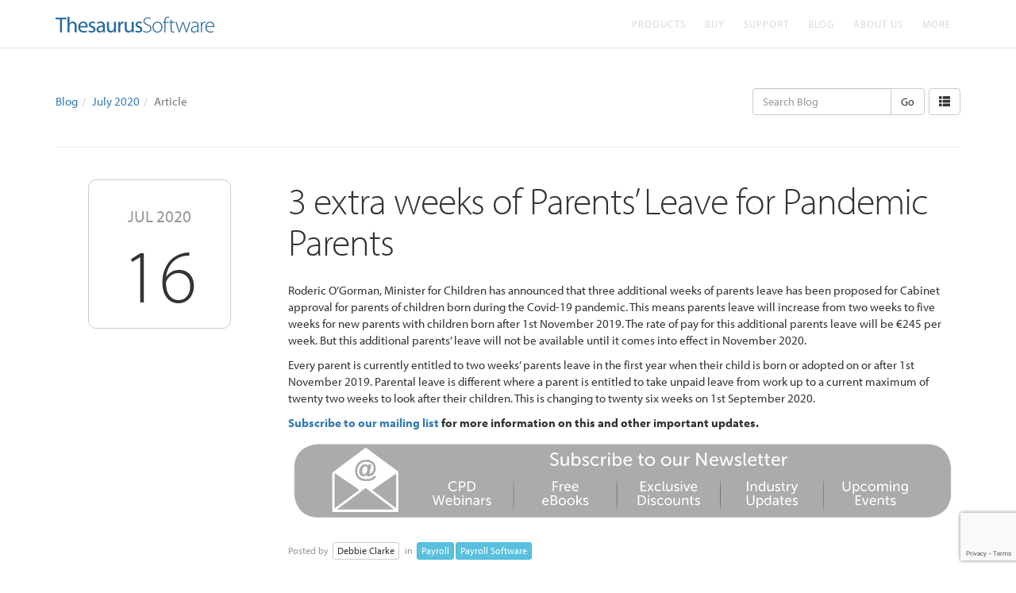

--- FILE ---
content_type: text/html; charset=utf-8
request_url: https://www.thesaurus.ie/blog/2020/07/3-extra-weeks-of-parents-leave-for-pandemic-parents/
body_size: 10468
content:


<!DOCTYPE html>
<html lang="en">
<head><meta charset="utf-8" /><meta http-equiv="X-UA-Compatible" content="IE=edge" /><meta name="viewport" content="width=device-width, initial-scale=1" /><title>
	3 extra weeks of Parents’ Leave for Pandemic Parents - Thesaurus Software Blog
</title><link rel="shortcut icon" href="/favicon.ico" /><link href="/css/bootstrap.min.css" rel="stylesheet" /><link href="/css/formvalidation/formValidation.min.css" rel="stylesheet" /><link href="/Thesaurus.css?v=20210524" rel="stylesheet" /><link href="/Thesaurus.NoJumbotron.css" rel="stylesheet" />

	
	
    <script src="https://www.google.com/recaptcha/enterprise.js?render=6Lc_GLQpAAAAAHpIvnJQzoUK90i3OwjHjoQIIXHF"></script>
	<script src="https://use.typekit.net/cut2eja.js"></script>
	<script>try{Typekit.load({ async: false });}catch(e){}</script>
    <script src="https://ajax.googleapis.com/ajax/libs/jquery/1.11.2/jquery.min.js"></script>

    <script type="text/javascript">
        var _marketingSource = null;
    </script>

	
	<style type="text/css">
		
		hr:first-of-type {margin-top:40px;}
		
		.navbar-default .navbar-nav>li>a {color:#ffffff;}
		.navbar-default .navbar-nav .open .dropdown-menu>li>a {color:#eeeeee;}

		.container .jumbotron {visibility:hidden}
		.header-container .background-overlay {background-image:url(/i/background-overlay-blog.png);background-position:left bottom;background-repeat:repeat-x;background-size:auto}
		.body-container {margin-top:-160px;background-color:transparent;}

		ol.breadcrumb {margin:0 0 10px 0;padding-left:0;padding-right:0;white-space:nowrap;overflow:hidden;background-color:transparent;}

		.blog-article h1 {margin:0 0 20px 0}
		.blog-article h1 a {text-decoration:none;color:inherit;}
		.blog-article h1 a:hover {text-decoration:none;color:inherit;}
		
		.blog-article h2 {font-size:18pt;font-weight:700;}
		.blog-article .social {margin:20px 0px 0px 0px;}
		.blog-article .social a img {width:32px;height:32px;margin-right:4px;border:none;background-repeat:no-repeat;background-position:0px 0px;}
		.blog-article .social a:hover img {background-position:0px -32px;}

		.blog-date {max-width:100px;margin:0 0 20px 0;border:solid 1px #cccccc;border-radius:6px;background-color:#ffffff;}
		.blog-date .month {margin:0;padding:10px 10px 0px 10px;color:#999999;font-size:11pt;text-align:center;text-transform:uppercase;}
		.blog-date .day {margin:0;padding:3px 14px 8px 14px;font-weight:100;font-size:40pt;line-height:40pt;text-align:center}

		.blog-tags {margin-top:20px;font-size:12px;}
		.blog-tags span {margin:0px 5px;color:#999999;}
		.blog-tags span:first-child {margin-left:0px}
		.blog-tags a.btn {margin:0 2px 2px 0}

		.blog-archive-month {margin-top:40px;}
		.blog-archive-month h2 {margin:0px 0px 20px 0px;}
		
		@media (min-width: 768px) {
			.navbar-default .navbar-nav>li>a {color:#dddddd;}
			.navbar-default .navbar-nav .open .dropdown-menu>li>a {color:#666666;}

			ol.breadcrumb {margin:0 -15px 0 0;padding:6px 0 6px 0;background:transparent;}
			.blog-article h1 {margin:0 0 25px 0}
			
			.blog-date {float:right;max-width:none;margin:0px 0px 20px 20px;}

			.blog-tags {margin-top:25px;}
			
			.blog-link-date {float:right;margin:0 0 2px 20px}
		}
		
		@media (min-width: 992px) {
			.blog-date {float:none;width:180px;margin:0px 25px 0 0;border-radius:10px}
			.blog-date .month {padding:30px 10px 0 10px;font-size:16pt;text-align:center;text-transform:uppercase;border-top-left-radius:6px;border-top-right-radius:6px}
			.blog-date .day {padding:10px 30px 20px 30px;font-size:72pt;line-height:72pt;}
		}
		
		@media (min-width: 1200px) {
			.blog-date {float:none;margin:0px auto;}
		}
	</style>


    <!-- Google Tag Manager -->
    <script>(function(w,d,s,l,i){w[l]=w[l]||[];w[l].push({'gtm.start':
    new Date().getTime(),event:'gtm.js'});var f=d.getElementsByTagName(s)[0],
    j=d.createElement(s),dl=l!='dataLayer'?'&l='+l:'';j.async=true;j.src=
    'https://www.googletagmanager.com/gtm.js?id='+i+dl;f.parentNode.insertBefore(j,f);
    })(window,document,'script','dataLayer','GTM-KPSTLNV');</script>

    <!-- Start of HubSpot Embed Code -->
    <script type="text/javascript" id="hs-script-loader" async defer src="//js.hs-scripts.com/5255713.js"></script>
    <!-- End of HubSpot Embed Code -->
        
    <!-- Facebook Pixel Code -->
    <script>
    !function(f,b,e,v,n,t,s)
    {if(f.fbq)return;n=f.fbq=function(){n.callMethod?
    n.callMethod.apply(n,arguments):n.queue.push(arguments)};
    if(!f._fbq)f._fbq=n;n.push=n;n.loaded=!0;n.version='2.0';
    n.queue=[];t=b.createElement(e);t.async=!0;
    t.src=v;s=b.getElementsByTagName(e)[0];
    s.parentNode.insertBefore(t,s)}(window,document,'script',
    'https://connect.facebook.net/en_US/fbevents.js');
     fbq('init', '966239603567251'); 
    fbq('track', 'PageView');
    </script>
    <noscript>
     <img height="1" width="1" 
    src="https://www.facebook.com/tr?id=966239603567251&ev=PageView
    &noscript=1"/>
    </noscript>

    </head>
<body>

	

	<section class="header-container">
		
		<nav class="navbar navbar-default">
			<div class="container">

				<div class="navbar-header">
					<button type="button" class="navbar-toggle collapsed" data-toggle="collapse" data-target="#navbar-collapse">
						<span class="glyphicon glyphicon-menu-hamburger"></span>
					</button>
					<a class="navbar-brand" href="/"><img alt="Brand" src="/i/thesaurus-software.png"></a>
				</div>

				<div class="collapse navbar-collapse" id="navbar-collapse">
					<ul class="nav navbar-nav navbar-right">
						<li class="dropdown">
							<a id="FeaturesHeader" href="#" class="dropdown-toggle" data-toggle="dropdown" role="button" aria-expanded="false">Products</a>
							<ul id="FeaturesDropdown" class="dropdown-menu dropdown-menu-left" role="menu">
								<li>
									<div class="dropdown-menu-columns">
										<ul class="dropdown-menu-column list-unstyled"><li><a href="/payroll-manager/">Thesaurus Payroll Manager</a></li><li><a href="/connect/">Thesaurus Connect</a></li><li class="divider"></li><li><a href="/accounts/">Thesaurus Accounts</a></li><li class="divider"></li><li role="presentation" class="dropdown-header"><span class="glyphicon glyphicon-chevron-down"></span> Other Products</li><li><a href="http://www.brightpay.ie" class="secondary" target="_blank">BrightPay Ireland</a></li><li><a href="https://www.brightpay.co.uk" class="secondary" target="_blank">BrightPay UK</a></li><li><a href="http://www.brightcontracts.ie" class="secondary" target="_blank">Bright Contracts Ireland</a></li><li><a href="http://www.brightcontracts.co.uk" class="secondary" target="_blank">Bright Contracts UK</a></li><li><a href="https://www.ardbrook.ie/europay/" class="secondary" target="_blank">Enterprise Payroll</a></li></ul><ul class="dropdown-menu-column list-unstyled"><li role="presentation" class="dropdown-header"><span class="glyphicon glyphicon-chevron-down"></span> Thesaurus Connect</li><li><a href="https://www.thesaurus.ie/connect/" class="secondary">What is Thesaurus Connect?</a></li><li><a href="https://www.thesaurus.ie/payroll-manager/#Connect" class="secondary">Thesaurus Connect Pricing</a></li><li><a href="/pages/employee-app/" class="secondary">Employee Self-Service App</a></li><li><a href="https://brightsg.com/en-ie/tpm-book-a-connect-demo" class="secondary" target="_blank">Book Thesaurus Connect Demo</a></li><li class="divider"></li><li role="presentation" class="dropdown-header"><span class="glyphicon glyphicon-chevron-down"></span> Connect for...</li><li><a href="/pages/connect-for-employers/" class="secondary">Connect for Employers</a></li><li><a href="/pages/connect-video-employees/" class="secondary">Connect for Employees</a></li><li><a href="/pages/connect-for-bureaus/" class="secondary">Connect for Accountants &amp; Bureaus</a></li><li><a href="/pages/client-entry/" class="secondary">Client Payroll Entry &amp; Payroll Approval</a></li></ul><ul class="dropdown-menu-column list-unstyled"><li role="presentation" class="dropdown-header"><span class="glyphicon glyphicon-chevron-down"></span> Integrations</li><li><a href="/pages/modulr/" class="secondary">Pay Employees Using Modulr</a></li><li><a href="/pages/journal-integration-surfaccounts/" class="secondary">Send Payroll Journals to Surf Accounts</a></li><li class="divider"></li><li role="presentation" class="dropdown-header"><span class="glyphicon glyphicon-chevron-down"></span> PAYE Modernisation</li><li><a href="/pages/PAYEModernisationSoftware/" class="secondary">What is PAYE Modernisation</a></li><li><a href="/pages/PAYEModernisationForEmployers/" class="secondary">PAYE Modernisation For Employers</a></li><li><a href="/pages/ManuallyCalculatingPAYEModernisation/" class="secondary">Manually Calculating PAYE Modernisation</a></li><li class="divider"></li><li role="presentation" class="dropdown-header"><span class="glyphicon glyphicon-chevron-down"></span> Automatic Enrolment</li><li><a href="/pages/autoenrolmentforireland/" class="secondary">Automatic Enrolment for Ireland</a></li><li><a href="/pages/processautomaticenrolment/" class="secondary">Processing Automatic Enrolment</a></li><li><a href="/pages/gdpr-compliant-software/" class="secondary">GDPR Compliant Payroll Software</a></li><li><a href="/pages/GDPR-Self-Service/" class="secondary">Thesaurus Connect &amp; GDPR</a></li><li><a href="/pages/employee-gift-cards/" class="secondary">Employee Gift Cards</a></li></ul>
									</div>
								</li>
								
							</ul>
						</li>
						<li class="dropdown">
							<a href="#" class="dropdown-toggle" data-toggle="dropdown" role="button" aria-expanded="false">Buy</a>
							<ul class="dropdown-menu dropdown-menu-left" role="menu">
								<li>
									<div class="dropdown-menu-columns">
										<ul class="dropdown-menu-column list-unstyled"><li><a href="#" data-toggle="modal" data-target="#OrderRedirectModal" data-href="/order/?p=71">Purchase Thesaurus Payroll Manager 2025</a></li><li><a href="#" data-toggle="modal" data-target="#OrderRedirectModal" data-href="/order/?p=77">Purchase Thesaurus Payroll Manager 2026</a></li><li class="divider"></li><li><a href="/order/accounts/">Purchase Thesaurus Accounts 2025</a></li><li class="divider"></li><li><a href="https://www.brightcontracts.ie/order/" class="secondary" target="_blank">Purchase Bright Contracts</a></li><li><a href="https://rvinternational.ie/orders/" class="secondary" target="_blank">Purchase Payslip Stationery</a></li><li class="divider"></li><li role="presentation" class="dropdown-header"><span class="glyphicon glyphicon-chevron-down"></span> Pricing</li><li><a href="https://www.thesaurus.ie/payroll-manager/" class="secondary">Thesaurus Payroll Manager</a></li><li><a href="https://www.thesaurus.ie/pages/connect-pricing/" class="secondary">Thesaurus Connect</a></li><li><a href="https://www.thesaurus.ie/accounts/" class="secondary">Thesaurus Accounts</a></li></ul>
									</div>
								</li>
							</ul>
						</li>
						<li class="dropdown">
							<a href="#" class="dropdown-toggle" data-toggle="dropdown" role="button" aria-expanded="false">Support</a>
							<ul class="dropdown-menu dropdown-menu-left" role="menu">
								<li>
									<div class="dropdown-menu-columns">
										<ul class="dropdown-menu-column list-unstyled"><li><a href="https://www.brightpay.ie/docs/bpol/" target="_blank">BrightPay (Cloud) Support</a></li><li><a href="https://www.brightpay.ie/docs/" target="_blank">BrightPay (Desktop) Support</a></li><li class="divider"></li><li><a href="/support/">Contact Support Team</a></li><li class="divider"></li><li><a href="/docs/">Thesaurus Payroll Manager - Support Guidance</a></li><li><a href="/pages/connect-support/">Thesaurus Connect - Support Guidance</a></li><li><a href="/docs/accounts/">Thesaurus Accounts - Support Guidance</a></li><li><a href="/tutorials/">Video Tutorials</a></li><li class="divider"></li><li><a href="/training/">Find Training in Your Area</a></li></ul><ul class="dropdown-menu-column list-unstyled"></ul>
									</div>
								</li>
								
							</ul>
						</li>
						<li class="dropdown">
							<a href="/blog/" class="dropdown-toggle">Blog</a>
						</li>
						<li class="dropdown">
							<a href="/pages/about-thesaurus/" class="dropdown-toggle">About Us</a>
						</li>
						<li class="dropdown">
							<a id="MoreHeader" href="#" class="dropdown-toggle" data-toggle="dropdown" role="button" aria-expanded="false">More</a>
							<ul class="dropdown-menu" role="menu">
								<li>
									<div class="dropdown-menu-columns">
										<ul class="dropdown-menu-column list-unstyled"><li><a href="https://www.thesaurus.ie/testimonials/" class="secondary">Testimonials</a></li><li class="divider"></li><li><a href="/links/" class="secondary">Helpful Links</a></li></ul><ul class="dropdown-menu-column list-unstyled"></ul><ul class="dropdown-menu-column list-unstyled"></ul>
									</div>
								</li>
								
							</ul>
						</li>
					</ul>

				</div>
			</div>
		</nav>
		
		
		
	</section>
	
	

	<div class="container" style="padding-top:50px;">
		<div class="row blog-nav">

			<div class="col-sm-7 col-md-8 col-lg-9">
				<ol class="breadcrumb"><li><a href="/blog/">Blog</a></li><li><a href="/blog/2020/07/">July 2020</a></li><li class="active">Article</li></ol>
			</div>

			<div class="col-sm-5 col-md-4 col-lg-3">
					
				
				<div style="float:right;margin-left:5px;">
					<a href="/blog/archive/" class="btn btn-default"><span class="glyphicon glyphicon glyphicon-th-list"></span></a>
				</div>
				

				<form action="/blog/" method="GET" role="search">
					<div class="input-group">
						<input type="text" class="form-control" placeholder="Search Blog" name="q" value="">
						<span class="input-group-btn">
							<input type="submit" class="btn btn-default" value="Go" />
						</span>
					</div>
				</form>
					
			</div>

		</div>
	</div>

	<div class="container" style="padding-bottom:50px;">
		<hr /><div class="row blog-article"><div class="col-md-3"><div class="blog-date"><p class="month">Jul 2020</p><p class="day">16</p></div></div><div class="col-md-9"><h1>3 extra weeks of Parents’ Leave for Pandemic Parents</h1><p>Roderic O&rsquo;Gorman, Minister for Children has announced that three additional weeks of parents leave has been proposed for Cabinet approval for parents of children born during the Covid-19 pandemic. This means parents leave will increase from two weeks to five weeks for new parents with children born after 1st November 2019. The rate of pay for this additional parents leave will be &euro;245 per week. But this additional parents&rsquo; leave will not be available until it comes into effect in November 2020.</p>
<p>Every parent is currently entitled to two weeks&rsquo; parents leave in the first year when their child is born or adopted on or after 1st November 2019. Parental leave is different where a parent is entitled to take unpaid leave from work up to a current maximum of twenty two weeks to look after their children. This is changing to twenty six weeks on 1st September 2020.</p>
<p><strong><a href="https://www.brightpay.ie/subscribe">Subscribe to our mailing list</a> for more information on this and other important updates.&nbsp;</strong></p>
<p><a href="https://www.brightpay.ie/subscribe"><img src="https://blog.thesaurussoftware.com/images/2159.png" alt="" width="100%" height="100%" /></a></p><p class="blog-tags"><span>Posted by</span><a href="/blog/author/debbie-clarke/" class="btn btn-default btn-xs">Debbie Clarke</a><span>in</span><a href="/blog/tag/payroll/" class="btn btn-info btn-xs">Payroll</a><a href="/blog/tag/payroll-software/" class="btn btn-info btn-xs">Payroll Software</a></p><div class="social"><a target="_blank" title="Share on Twitter" href="http://twitter.com/home?status=3+extra+weeks+of+Parents%e2%80%99+Leave+for+Pandemic+Parents+https%3a%2f%2fwww.thesaurus.ie%2fblog%2f2020%2f07%2f3-extra-weeks-of-parents-leave-for-pandemic-parents%2f"><img src="/i/_.gif" style="background-image:url(//blog.thesaurussoftware.com/images/twitter-v2.png)" alt="Twitter" /></a><a target="_blank" title="Share on Facebook" href="http://www.facebook.com/sharer.php?u=https%3a%2f%2fwww.thesaurus.ie%2fblog%2f2020%2f07%2f3-extra-weeks-of-parents-leave-for-pandemic-parents%2f&amp;t=3+extra+weeks+of+Parents%e2%80%99+Leave+for+Pandemic+Parents"><img src="/i/_.gif" style="background-image:url(//blog.thesaurussoftware.com/images/facebook-v2.png)" alt="Facebook" /></a><a target="_blank" title="Share on LinkedIn" href="http://www.linkedin.com/shareArticle?mini=true&amp;url=https%3a%2f%2fwww.thesaurus.ie%2fblog%2f2020%2f07%2f3-extra-weeks-of-parents-leave-for-pandemic-parents%2f&amp;title=3+extra+weeks+of+Parents%e2%80%99+Leave+for+Pandemic+Parents&amp;summary=&amp;source=Bright+Contracts+Blog"><img src="/i/_.gif" style="background-image:url(//blog.thesaurussoftware.com/images/linkedin-v2.png)" alt="LinkedIn" /></a><a target="_blank" title="Share on Google+" href="https://plusone.google.com/_/+1/confirm?hl=en&amp;url=https%3a%2f%2fwww.thesaurus.ie%2fblog%2f2020%2f07%2f3-extra-weeks-of-parents-leave-for-pandemic-parents%2f"><img src="/i/_.gif" style="background-image:url(//blog.thesaurussoftware.com/images/google-v2.png)" alt="Google" /></a></div></div></div>
	</div>


	
	<div class="site-footer">
		<div class="container">
			<div class="row">
		
				<div class="col-sm-6">
					<div class="row social-media-links">
						<div class="col col-xs-4 col-sm-6 col-md-4 col-lg-4"><a href="https://twitter.com/ThesaurusIre" rel="nofollow" target="_blank"><img src="/i/social-media/twitter.png" alt="Twitter" class="img-responsive" /></a></div><div class="col col-xs-4 col-sm-6 col-md-4 col-lg-4"><a href="https://www.facebook.com/Thesaurus-Software-140499549359828/" rel="nofollow" target="_blank"><img src="/i/social-media/facebook.png" alt="Facebook" class="img-responsive" /></a></div><div class="col col-xs-4 col-sm-6 col-md-4 col-lg-4"><a href="https://www.linkedin.com/company/thesaurus-software-ltd" rel="nofollow" target="_blank"><img src="/i/social-media/linked-in.png" alt="LinkedIn" class="img-responsive" /></a></div><div class="col col-xs-4 col-sm-6 col-md-4 col-lg-4"><a href="https://www.youtube.com/channel/UCaZzlas-kE8JU3BJP21WhZQ" rel="nofollow" target="_blank"><img src="/i/social-media/you-tube.png" alt="YouTube" class="img-responsive" /></a></div><div class="col col-xs-4 col-sm-6 col-md-4 col-lg-4"><a href="https://vimeo.com/thesaurussoftware/videos" rel="nofollow" target="_blank"><img src="/i/social-media/vimeo.png" alt="Vimeo" class="img-responsive" /></a></div><div class="col col-xs-4 col-sm-6 col-md-4 col-lg-4"><a href="https://plus.google.com/u/0/102400215437073897060" rel="nofollow" target="_blank"><img src="/i/social-media/google-plus.png" alt="Google+" class="img-responsive" /></a></div>
					</div>
				</div>
		
				<div class="col-xs-6 col-sm-3">
					<ul class="site-links">
						<li><a href="https://www.ardbrook.ie/europay" target="_blank">Enterprise payroll</a></li><li><a href="https://brightsg.com/en-gb/careers" target="_blank">Careers at Bright</a></li><li><a href="https://brightsg.com/en-gb/about-bright">About Us</a></li><li><a href="/pages/cookie-policy/">Cookie Policy</a></li><li><a href="https://brightsg.com/en-ie/privacy-notice" target="_blank">Privacy Policy</a></li><li><a href="https://www.thesaurus.ie/pages/corporate-responsibility">Sustainability & Responsibility</a></li>
					</ul>
				</div>
		
				<div class="footer-about col-xs-6 col-sm-3">
					<p style="color:#fff">Copyright &copy; 2025 Thesaurus Software Ltd T/A Bright Software Group. All rights reserved.</p>
                    <p>Unit 35 Duleek Business Park, Duleek, County Meath, A92 N15E, Ireland</p>
					<a class="btn btn-footer-contact btn-block" href="mailto:hellothesaurus@brightsg.com"><span class="glyphicon glyphicon-send hidden-sm"></span>&nbsp; <span class="hidden-sm hidden-md hidden-lg">Email us</span><span class="hidden-xs">hellothesaurus@brightsg.com</span></a>
					<a class="btn btn-footer-contact btn-block" href="tel:018352074"><span class="glyphicon glyphicon-earphone hidden-sm"></span> 01 8352074</a>
					<a class="btn btn-footer-contact btn-block" href="tel:018359991"><span class="glyphicon glyphicon-print hidden-sm"></span> 01 8359991</a>
				</div>

			</div>
		</div>
	</div>
	
	
	
	<div class="modal fade" id="BookConnectDemoModal" tabindex="-1" role="dialog" aria-labelledby="BookConnectDemoModalLabel" aria-hidden="true">
		<div class="modal-dialog">
			<div class="modal-content">
				<form class="interaction-form" data-fv-framework="bootstrap" data-fv-live="disabled" data-fv-icon-valid="glyphicon glyphicon-ok" data-fv-icon-invalid="glyphicon glyphicon-remove" data-fv-icon-validating="glyphicon glyphicon-refresh">
					<input type="hidden" name="Type" value="12" />
				
					<div class="modal-header">
						<button type="button" class="close" data-dismiss="modal" aria-label="Close"><span aria-hidden="true">&times;</span></button>
						<h4 class="modal-title" id="BookConnectDemoModalLabel">Complete the form below to register interest in a Thesaurus Connect demo.</h4>
					</div>

					<div class="modal-body">

                        <div class="form-group">
                            <input type="text" class="form-control" name="_5pamTr4p"/>
                        </div>

						<div class="form-group">
							<input type="text" class="form-control" name="Name" placeholder="Your full name"
								data-fv-notempty="true"
								data-fv-notempty-message="Please enter your full name" />
						</div>
						<div class="form-group">
							<input type="text" class="form-control" name="Email" placeholder="Your email address"
								data-fv-notempty="true"
								data-fv-notempty-message="Please enter your email address"
								data-fv-emailaddress="true"
								data-fv-emailaddress-message="Please enter a valid email address" />
						</div>
						<div class="form-group">
							<input type="text" class="form-control" name="Phone" placeholder="Your phone number"
								data-fv-notempty="true"
								data-fv-notempty-message="Please enter your phone number" />
						</div>
						<div class="form-group">
							<input type="text" class="form-control" name="CompanyName" placeholder="Your company name"
								data-fv-notempty="true"
								data-fv-notempty-message="Please enter your company name" />
						</div>
						
                        <div class="form-group">
                            <select class="form-control" name="PayrollSoftware"
                                    data-fv-notempty="true"
                                    data-fv-notempty-message="Please select which payroll software you currently use">
                                <option value="">Which payroll software do you currently use?</option>
                                <option value="Thesaurus Payroll Manager">Thesaurus Payroll Manager</option>
                                <option value="BrightPay">BrightPay</option>
                                <option value="Other">Other</option>
                            </select>
                        </div>
                        <div class="form-group">
                            <select class="form-control" name="PayrollUsage"
                                    data-fv-notempty="true"
                                    data-fv-notempty-message="Please select who you process payroll for">
                                <option value="">Who do you process payroll for?</option>
                                <option value="Multiple companies">Multiple companies (Bureau / Accountant)</option>
                                <option value="Single company">Single company (Employer)</option>
                            </select>
                        </div>
						<div class="form-group" style="margin:10px 0 0 0">
							<div class="checkbox-layout">
								<div class="checkbox-layout-input"><input type="checkbox" name="IsSignUp" id="IsSignUpCheckbox2" /></div>
								<div class="checkbox-layout-label"><label for="IsSignUpCheckbox2" style="font-size:10pt;">Sign up to our newsletter<span class="hidden-xs"> to hear about industry updates, free webinars, CPD events and special offers. You can unsubscribe at any time.</span></label></div>
							</div>
						</div>

					</div>

					<div class="modal-footer">
						<button type="button" class="btn btn-default" data-dismiss="modal">Cancel</button>
						<button type="submit" class="btn btn-primary">Submit</button>
					</div>
					
					<div class="interaction-form-success">
						<table>
							<tr>
								<td>
									<h2>Thanks!</h2>
									<p>Your request for a Thesaurus Connect demo has been sent. We'll be in touch soon.</p>
									<button type="button" class="btn btn-success" data-dismiss="modal">OK</button>
								</td>
							</tr>
						</table>
					</div>
			
				</form>
			</div>
		</div>
	</div>
	
	<div class="modal fade" id="EnquireModal" tabindex="-1" role="dialog" aria-labelledby="EnquireModalLabel" aria-hidden="true">
		<div class="modal-dialog">
			<div class="modal-content">
				<form class="interaction-form" data-fv-framework="bootstrap" data-fv-live="disabled" data-fv-icon-valid="glyphicon glyphicon-ok" data-fv-icon-invalid="glyphicon glyphicon-remove" data-fv-icon-validating="glyphicon glyphicon-refresh">
					<input type="hidden" name="Type" value="1" />
				
					<div class="modal-header">
						<button type="button" class="close" data-dismiss="modal" aria-label="Close"><span aria-hidden="true">&times;</span></button>
						<h4 class="modal-title" id="EnquireModalLabel">Complete the form below to contact our sales team.</h4>
					</div>

					<div class="modal-body">

                        <div class="form-group">
                            <input type="text" class="form-control" name="_5pamTr4p"/>
                        </div>
						
						<div class="form-group">
							<input type="text" class="form-control" name="Name" placeholder="Your full name"
								data-fv-notempty="true"
								data-fv-notempty-message="Please enter your full name" />
						</div>
						<div class="form-group">
							<input type="text" class="form-control" name="Email" placeholder="Your email address"
								data-fv-notempty="true"
								data-fv-notempty-message="Please enter your email address"
								data-fv-emailaddress="true"
								data-fv-emailaddress-message="Please enter a valid email address" />
						</div>
						<div class="form-group">
							<input type="text" class="form-control" name="Phone" placeholder="Your phone number"
								data-fv-notempty="true"
								data-fv-notempty-message="Please enter your phone number" />
						</div>
						<div class="form-group">
							<input type="text" class="form-control" name="CompanyName" placeholder="Your company name"
								data-fv-notempty="true"
								data-fv-notempty-message="Please enter your company name" />
						</div>
						
                        <div class="form-group">
                            <select class="form-control" name="PayrollSoftware"
                                    data-fv-notempty="true"
                                    data-fv-notempty-message="Please select which payroll software you currently use">
                                <option value="">Which payroll software do you currently use?</option>
                                <option value="Thesaurus Payroll Manager">Thesaurus Payroll Manager</option>
                                <option value="BrightPay">BrightPay</option>
                                <option value="Other">Other</option>
                            </select>
                        </div>
                        <div class="form-group">
                            <select class="form-control" name="PayrollUsage"
                                    data-fv-notempty="true"
                                    data-fv-notempty-message="Please select who you process payroll for">
                                <option value="">Who do you process payroll for?</option>
                                <option value="Multiple companies">Multiple companies (Bureau / Accountant)</option>
                                <option value="Single company">Single company (Employer)</option>
                            </select>
                        </div>
						<div class="form-group">
							<textarea class="form-control" name="Content" placeholder="Your message" rows="3"
								data-fv-notempty="true"
								data-fv-notempty-message="Please enter a message"></textarea>
						</div>
						<div class="form-group" style="margin:10px 0 0 0">
							<div class="checkbox-layout">
								<div class="checkbox-layout-input"><input type="checkbox" name="IsSignUp" id="IsSignUpCheckbox3" /></div>
								<div class="checkbox-layout-label"><label for="IsSignUpCheckbox3" style="font-size:10pt;">Sign up to our newsletter<span class="hidden-xs"> to hear about industry updates, free webinars, CPD events and special offers. You can unsubscribe at any time.</span></label></div>
							</div>
						</div>

					</div>

					<div class="modal-footer">
						<button type="button" class="btn btn-default" data-dismiss="modal">Cancel</button>
						<button type="submit" class="btn btn-primary">Submit</button>
					</div>
					
					<div class="interaction-form-success">
						<table>
							<tr>
								<td>
									<h2>Thanks!</h2>
									<p>Your enquiry has been sent.<br/>We'll be in touch soon.</p>
									<button type="button" class="btn btn-success" data-dismiss="modal">OK</button>
								</td>
							</tr>
						</table>
					</div>
					
				</form>
			</div>
		</div>
	</div>
	
	<div class="modal fade" id="SupportModal" tabindex="-1" role="dialog" aria-labelledby="SupportModalLabel" aria-hidden="true">
		<div class="modal-dialog">
			<div class="modal-content">
				<form class="interaction-form" data-fv-framework="bootstrap" data-fv-live="disabled" data-fv-icon-valid="glyphicon glyphicon-ok" data-fv-icon-invalid="glyphicon glyphicon-remove" data-fv-icon-validating="glyphicon glyphicon-refresh">
					<input type="hidden" name="Type" value="9" />
				
					<div class="modal-header">
						<button type="button" class="close" data-dismiss="modal" aria-label="Close"><span aria-hidden="true">&times;</span></button>
						<h4 class="modal-title" id="SupportModalLabel">Complete the form below to contact our support team.</h4>
					</div>

					<div class="modal-body">

                        <div class="form-group">
                            <input type="text" class="form-control" name="_5pamTr4p"/>
                        </div>
						
						<div class="form-group">
							<input type="text" class="form-control" name="Name" placeholder="Your full name"
								data-fv-notempty="true"
								data-fv-notempty-message="Please enter your full name" />
						</div>
						<div class="form-group">
							<input type="text" class="form-control" name="Email" placeholder="Your email address"
								data-fv-notempty="true"
								data-fv-notempty-message="Please enter your email address"
								data-fv-emailaddress="true"
								data-fv-emailaddress-message="Please enter a valid email address" />
						</div>
						<div class="form-group">
							<input type="text" class="form-control" name="Phone" placeholder="Your phone number"
								data-fv-notempty="true"
								data-fv-notempty-message="Please enter your phone number" />
						</div>
						<div class="form-group">
							<input type="text" class="form-control" name="CompanyName" placeholder="Your company name"
								data-fv-notempty="true"
								data-fv-notempty-message="Please enter your company name" />
						</div>
						<div class="form-group">
							<textarea class="form-control" name="Content" placeholder="Describe your issue" rows="5"
								data-fv-notempty="true"
								data-fv-notempty-message="Please describe your issue"></textarea>
						</div>

					</div>

					<div class="modal-footer">
						<button type="button" class="btn btn-default" data-dismiss="modal">Cancel</button>
						<button type="submit" class="btn btn-primary">Submit</button>
					</div>
					
					<div class="interaction-form-success">
						<table>
							<tr>
								<td>
									<h2>Thanks!</h2>
									<p>Your message has been sent.<br/>We'll be in touch soon.</p>
									<button type="button" class="btn btn-success" data-dismiss="modal">OK</button>
								</td>
							</tr>
						</table>
					</div>
					
				</form>
			</div>
		</div>
	</div>
	
	<div class="modal fade" id="SignUpModal" tabindex="-1" role="dialog" aria-labelledby="SignUpModalLabel" aria-hidden="true">
		<div class="modal-dialog">
			<div class="modal-content">
				<form class="interaction-form" data-fv-framework="bootstrap" data-fv-live="disabled" data-fv-icon-valid="glyphicon glyphicon-ok" data-fv-icon-invalid="glyphicon glyphicon-remove" data-fv-icon-validating="glyphicon glyphicon-refresh">
					<input type="hidden" name="Type" value="5" />
					<input type="hidden" name="IsSignUp" value="true" />

					<div class="modal-header">
						<button type="button" class="close" data-dismiss="modal" aria-label="Close"><span aria-hidden="true">&times;</span></button>
						<h4 class="modal-title" id="SignUpModalLabel">Complete the form below to sign up to the Thesaurus Software mailing list.</h4>
					</div>

					<div class="modal-body">

                        <div class="form-group">
                            <input type="text" class="form-control" name="_5pamTr4p"/>
                        </div>
						
						<div class="form-group">
							<input type="text" class="form-control" name="Name" placeholder="Your full name"
								data-fv-notempty="true"
								data-fv-notempty-message="Please enter your full name" />
						</div>
						<div class="form-group">
							<input type="text" class="form-control" name="Email" placeholder="Your email address"
								data-fv-notempty="true"
								data-fv-notempty-message="Please enter your email address"
								data-fv-emailaddress="true"
								data-fv-emailaddress-message="Please enter a valid email address" />
						</div>
					</div>

					<div class="modal-footer">
						<button type="button" class="btn btn-default" data-dismiss="modal">Cancel</button>
						<button type="submit" class="btn btn-primary">Submit</button>
					</div>
					
					<div class="interaction-form-success">
						<table>
							<tr>
								<td>
									<h2>Thanks!</h2>
									<p>You have been successfully signed up to the Thesaurus Software mailing list.</p>
									<button type="button" class="btn btn-success" data-dismiss="modal">OK</button>
								</td>
							</tr>
						</table>
					</div>

				</form>
			</div>
		</div>
	</div>
	
	<div class="modal fade" id="ReferFriendModal" tabindex="-1" role="dialog" aria-labelledby="ReferFriendModalLabel" aria-hidden="true">
		<div class="modal-dialog">
			<div class="modal-content">
				<form class="interaction-form" data-fv-framework="bootstrap" data-fv-live="disabled" data-fv-icon-valid="glyphicon glyphicon-ok" data-fv-icon-invalid="glyphicon glyphicon-remove" data-fv-icon-validating="glyphicon glyphicon-refresh">
					<input type="hidden" name="Type" value="7" />

					<div class="modal-header">
						<button type="button" class="close" data-dismiss="modal" aria-label="Close"><span aria-hidden="true">&times;</span></button>
						<h4 class="modal-title" id="ReferFriendModalLabel">Complete the form below to refer a friend to Thesaurus Software.</h4>
					</div>

					<div class="modal-body">

                        <div class="form-group">
                            <input type="text" class="form-control" name="_5pamTr4p"/>
                        </div>
						
						<div class="form-group">
							<input type="text" class="form-control" name="Name" placeholder="Your full name"
								data-fv-notempty="true"
								data-fv-notempty-message="Please enter your full name" />
						</div>
						<div class="form-group">
							<input type="text" class="form-control" name="Email" placeholder="Your email address"
								data-fv-notempty="true"
								data-fv-notempty-message="Please enter your email address"
								data-fv-emailaddress="true"
								data-fv-emailaddress-message="Please enter a valid email address" />
						</div>
						
						<div class="form-group">
							<input type="text" class="form-control" name="FriendName" placeholder="Your friend's name"
								data-fv-notempty="true"
								data-fv-notempty-message="Please enter your friend's name" />
						</div>
						<div class="form-group">
							<input type="text" class="form-control" name="FriendEmail" placeholder="Your friend's email address"
								data-fv-notempty="true"
								data-fv-notempty-message="Please enter your friend's email address"
								data-fv-emailaddress="true"
								data-fv-emailaddress-message="Please enter a valid friend's email address" />
						</div>

					</div>

					<div class="modal-footer">
						<button type="button" class="btn btn-default" data-dismiss="modal">Cancel</button>
						<button type="submit" class="btn btn-primary">Submit</button>
					</div>
					
					<div class="interaction-form-success">
						<table>
							<tr>
								<td>
									<h2>Thanks!</h2>
									<p>Your referral has been successfully received.</p>
									<button type="button" class="btn btn-success" data-dismiss="modal">OK</button>
								</td>
							</tr>
						</table>
					</div>

				</form>
			</div>
		</div>
	</div>
	
	<div class="modal fade" id="OrderRedirectModal" tabindex="-1" role="dialog" aria-labelledby="OrderRedirectModalLabel" aria-hidden="true">
		<div class="modal-dialog">
			<div class="modal-content">

				<div class="modal-header" style="padding-bottom: 10px; background-color: #0f2b3d; border-bottom-style: none; border-top-left-radius: 4px; border-top-right-radius: 4px;">
					<button type="button" class="close" data-dismiss="modal" aria-label="Close" style="color: #fff; opacity: .5;"><span aria-hidden="true">&times;</span></button>
				</div>

				<div class="modal-body" style="padding: 0;">

					<div class="text-center" style="padding: 0 60px 38px 60px; background-color: #0f2b3d;">
						<div>
							<img src="/i/bright-id-flat-on-dark.svg" alt="Bright ID" style="max-width: 150px;" />
						</div>
						<p style="font-size: 18px; color: #009fc7; margin: 15px 40px;">To purchase Payroll Manager, log in with (or sign up for) your Bright ID.</p>
						<div class="row">
							<div class="col-xs-12 col-sm-6" style="padding-right: 5px; padding-left: 5px;">
								<a id="OrderLoginLink" class="btn btn-primary btn-lg btn-block" href="https://id.brightsg.com/licences/purchase" style="margin-bottom: 2px;">Log In</a>
							</div>
							<div class="col-xs-12 col-sm-6" style="padding-right: 5px; padding-left: 5px;">
								<a id="OrderSignUpLink" class="btn btn-primary btn-lg btn-block" href="https://id.brightsg.com/sign-up/?region=IE" style="margin-bottom: 2px;">Sign Up</a>
							</div>
						</div>
					</div>
					
					<div style="padding: 25px; font-size: 13px;">
					
					    <p>At Bright, we&rsquo;ve been working hard to improve the customer experience and make it easier to renew your Payroll Manager licence each year. 
						    With this goal in mind, we recently changed how software licences are purchased.</p>
						
						<p></p>
						
						<p>Going forward, you will need a <strong>Bright ID</strong> to purchase Payroll Manager.
							If you are a Thesaurus Connect user, you already have a Bright ID &ndash; just use the same email address and password that you use for Connect.</p>
						
						<p style="margin-bottom: 0;">Check out our <a href="https://www.thesaurus.ie/tutorials/#bright-id" target="_blank" style="text-decoration: underline;">video tutorial</a> or <a href="https://www.thesaurus.ie/docs/2025/bright-id/ordering-thesaurus-payroll-manager-using-your-bright-id/" target="_blank" style="text-decoration: underline;">help documentation</a> which takes you through the ordering process step-by-step. If you have any difficulties, or have typically paid for your Payroll Manager licence by cheque or other means, please contact <a href="mailto:billing@brightsg.com" style="text-decoration: underline;">billing@brightsg.com</a>.</p>
						
					</div>
					
				</div>
				
			</div>
		</div>
	</div>

	
    
    <!-- Google Tag Manager (noscript) -->
    <noscript><iframe src="https://www.googletagmanager.com/ns.html?id=GTM-KPSTLNV" height="0" width="0" style="display:none;visibility:hidden"></iframe></noscript>
    
	
    
    <script src="/js/bootstrap.min.js"></script>
    <script src="/js/formvalidation/formValidation.min.js"></script>
    <script src="/js/formvalidation/framework/bootstrap.min.js"></script>
    <script src="/js/retina.min.js"></script>
    <script src="/Thesaurus.js?v=20240408"></script>
    <!--[if lt IE 9]>
        <script src="https://oss.maxcdn.com/html5shiv/3.7.2/html5shiv.min.js"></script>
        <script src="https://oss.maxcdn.com/respond/1.4.2/respond.min.js"></script>
    <![endif]-->

	

</body>
</html>

--- FILE ---
content_type: text/html; charset=utf-8
request_url: https://www.google.com/recaptcha/enterprise/anchor?ar=1&k=6Lc_GLQpAAAAAHpIvnJQzoUK90i3OwjHjoQIIXHF&co=aHR0cHM6Ly93d3cudGhlc2F1cnVzLmllOjQ0Mw..&hl=en&v=TkacYOdEJbdB_JjX802TMer9&size=invisible&anchor-ms=20000&execute-ms=15000&cb=1y52ue75c6am
body_size: 45224
content:
<!DOCTYPE HTML><html dir="ltr" lang="en"><head><meta http-equiv="Content-Type" content="text/html; charset=UTF-8">
<meta http-equiv="X-UA-Compatible" content="IE=edge">
<title>reCAPTCHA</title>
<style type="text/css">
/* cyrillic-ext */
@font-face {
  font-family: 'Roboto';
  font-style: normal;
  font-weight: 400;
  src: url(//fonts.gstatic.com/s/roboto/v18/KFOmCnqEu92Fr1Mu72xKKTU1Kvnz.woff2) format('woff2');
  unicode-range: U+0460-052F, U+1C80-1C8A, U+20B4, U+2DE0-2DFF, U+A640-A69F, U+FE2E-FE2F;
}
/* cyrillic */
@font-face {
  font-family: 'Roboto';
  font-style: normal;
  font-weight: 400;
  src: url(//fonts.gstatic.com/s/roboto/v18/KFOmCnqEu92Fr1Mu5mxKKTU1Kvnz.woff2) format('woff2');
  unicode-range: U+0301, U+0400-045F, U+0490-0491, U+04B0-04B1, U+2116;
}
/* greek-ext */
@font-face {
  font-family: 'Roboto';
  font-style: normal;
  font-weight: 400;
  src: url(//fonts.gstatic.com/s/roboto/v18/KFOmCnqEu92Fr1Mu7mxKKTU1Kvnz.woff2) format('woff2');
  unicode-range: U+1F00-1FFF;
}
/* greek */
@font-face {
  font-family: 'Roboto';
  font-style: normal;
  font-weight: 400;
  src: url(//fonts.gstatic.com/s/roboto/v18/KFOmCnqEu92Fr1Mu4WxKKTU1Kvnz.woff2) format('woff2');
  unicode-range: U+0370-0377, U+037A-037F, U+0384-038A, U+038C, U+038E-03A1, U+03A3-03FF;
}
/* vietnamese */
@font-face {
  font-family: 'Roboto';
  font-style: normal;
  font-weight: 400;
  src: url(//fonts.gstatic.com/s/roboto/v18/KFOmCnqEu92Fr1Mu7WxKKTU1Kvnz.woff2) format('woff2');
  unicode-range: U+0102-0103, U+0110-0111, U+0128-0129, U+0168-0169, U+01A0-01A1, U+01AF-01B0, U+0300-0301, U+0303-0304, U+0308-0309, U+0323, U+0329, U+1EA0-1EF9, U+20AB;
}
/* latin-ext */
@font-face {
  font-family: 'Roboto';
  font-style: normal;
  font-weight: 400;
  src: url(//fonts.gstatic.com/s/roboto/v18/KFOmCnqEu92Fr1Mu7GxKKTU1Kvnz.woff2) format('woff2');
  unicode-range: U+0100-02BA, U+02BD-02C5, U+02C7-02CC, U+02CE-02D7, U+02DD-02FF, U+0304, U+0308, U+0329, U+1D00-1DBF, U+1E00-1E9F, U+1EF2-1EFF, U+2020, U+20A0-20AB, U+20AD-20C0, U+2113, U+2C60-2C7F, U+A720-A7FF;
}
/* latin */
@font-face {
  font-family: 'Roboto';
  font-style: normal;
  font-weight: 400;
  src: url(//fonts.gstatic.com/s/roboto/v18/KFOmCnqEu92Fr1Mu4mxKKTU1Kg.woff2) format('woff2');
  unicode-range: U+0000-00FF, U+0131, U+0152-0153, U+02BB-02BC, U+02C6, U+02DA, U+02DC, U+0304, U+0308, U+0329, U+2000-206F, U+20AC, U+2122, U+2191, U+2193, U+2212, U+2215, U+FEFF, U+FFFD;
}
/* cyrillic-ext */
@font-face {
  font-family: 'Roboto';
  font-style: normal;
  font-weight: 500;
  src: url(//fonts.gstatic.com/s/roboto/v18/KFOlCnqEu92Fr1MmEU9fCRc4AMP6lbBP.woff2) format('woff2');
  unicode-range: U+0460-052F, U+1C80-1C8A, U+20B4, U+2DE0-2DFF, U+A640-A69F, U+FE2E-FE2F;
}
/* cyrillic */
@font-face {
  font-family: 'Roboto';
  font-style: normal;
  font-weight: 500;
  src: url(//fonts.gstatic.com/s/roboto/v18/KFOlCnqEu92Fr1MmEU9fABc4AMP6lbBP.woff2) format('woff2');
  unicode-range: U+0301, U+0400-045F, U+0490-0491, U+04B0-04B1, U+2116;
}
/* greek-ext */
@font-face {
  font-family: 'Roboto';
  font-style: normal;
  font-weight: 500;
  src: url(//fonts.gstatic.com/s/roboto/v18/KFOlCnqEu92Fr1MmEU9fCBc4AMP6lbBP.woff2) format('woff2');
  unicode-range: U+1F00-1FFF;
}
/* greek */
@font-face {
  font-family: 'Roboto';
  font-style: normal;
  font-weight: 500;
  src: url(//fonts.gstatic.com/s/roboto/v18/KFOlCnqEu92Fr1MmEU9fBxc4AMP6lbBP.woff2) format('woff2');
  unicode-range: U+0370-0377, U+037A-037F, U+0384-038A, U+038C, U+038E-03A1, U+03A3-03FF;
}
/* vietnamese */
@font-face {
  font-family: 'Roboto';
  font-style: normal;
  font-weight: 500;
  src: url(//fonts.gstatic.com/s/roboto/v18/KFOlCnqEu92Fr1MmEU9fCxc4AMP6lbBP.woff2) format('woff2');
  unicode-range: U+0102-0103, U+0110-0111, U+0128-0129, U+0168-0169, U+01A0-01A1, U+01AF-01B0, U+0300-0301, U+0303-0304, U+0308-0309, U+0323, U+0329, U+1EA0-1EF9, U+20AB;
}
/* latin-ext */
@font-face {
  font-family: 'Roboto';
  font-style: normal;
  font-weight: 500;
  src: url(//fonts.gstatic.com/s/roboto/v18/KFOlCnqEu92Fr1MmEU9fChc4AMP6lbBP.woff2) format('woff2');
  unicode-range: U+0100-02BA, U+02BD-02C5, U+02C7-02CC, U+02CE-02D7, U+02DD-02FF, U+0304, U+0308, U+0329, U+1D00-1DBF, U+1E00-1E9F, U+1EF2-1EFF, U+2020, U+20A0-20AB, U+20AD-20C0, U+2113, U+2C60-2C7F, U+A720-A7FF;
}
/* latin */
@font-face {
  font-family: 'Roboto';
  font-style: normal;
  font-weight: 500;
  src: url(//fonts.gstatic.com/s/roboto/v18/KFOlCnqEu92Fr1MmEU9fBBc4AMP6lQ.woff2) format('woff2');
  unicode-range: U+0000-00FF, U+0131, U+0152-0153, U+02BB-02BC, U+02C6, U+02DA, U+02DC, U+0304, U+0308, U+0329, U+2000-206F, U+20AC, U+2122, U+2191, U+2193, U+2212, U+2215, U+FEFF, U+FFFD;
}
/* cyrillic-ext */
@font-face {
  font-family: 'Roboto';
  font-style: normal;
  font-weight: 900;
  src: url(//fonts.gstatic.com/s/roboto/v18/KFOlCnqEu92Fr1MmYUtfCRc4AMP6lbBP.woff2) format('woff2');
  unicode-range: U+0460-052F, U+1C80-1C8A, U+20B4, U+2DE0-2DFF, U+A640-A69F, U+FE2E-FE2F;
}
/* cyrillic */
@font-face {
  font-family: 'Roboto';
  font-style: normal;
  font-weight: 900;
  src: url(//fonts.gstatic.com/s/roboto/v18/KFOlCnqEu92Fr1MmYUtfABc4AMP6lbBP.woff2) format('woff2');
  unicode-range: U+0301, U+0400-045F, U+0490-0491, U+04B0-04B1, U+2116;
}
/* greek-ext */
@font-face {
  font-family: 'Roboto';
  font-style: normal;
  font-weight: 900;
  src: url(//fonts.gstatic.com/s/roboto/v18/KFOlCnqEu92Fr1MmYUtfCBc4AMP6lbBP.woff2) format('woff2');
  unicode-range: U+1F00-1FFF;
}
/* greek */
@font-face {
  font-family: 'Roboto';
  font-style: normal;
  font-weight: 900;
  src: url(//fonts.gstatic.com/s/roboto/v18/KFOlCnqEu92Fr1MmYUtfBxc4AMP6lbBP.woff2) format('woff2');
  unicode-range: U+0370-0377, U+037A-037F, U+0384-038A, U+038C, U+038E-03A1, U+03A3-03FF;
}
/* vietnamese */
@font-face {
  font-family: 'Roboto';
  font-style: normal;
  font-weight: 900;
  src: url(//fonts.gstatic.com/s/roboto/v18/KFOlCnqEu92Fr1MmYUtfCxc4AMP6lbBP.woff2) format('woff2');
  unicode-range: U+0102-0103, U+0110-0111, U+0128-0129, U+0168-0169, U+01A0-01A1, U+01AF-01B0, U+0300-0301, U+0303-0304, U+0308-0309, U+0323, U+0329, U+1EA0-1EF9, U+20AB;
}
/* latin-ext */
@font-face {
  font-family: 'Roboto';
  font-style: normal;
  font-weight: 900;
  src: url(//fonts.gstatic.com/s/roboto/v18/KFOlCnqEu92Fr1MmYUtfChc4AMP6lbBP.woff2) format('woff2');
  unicode-range: U+0100-02BA, U+02BD-02C5, U+02C7-02CC, U+02CE-02D7, U+02DD-02FF, U+0304, U+0308, U+0329, U+1D00-1DBF, U+1E00-1E9F, U+1EF2-1EFF, U+2020, U+20A0-20AB, U+20AD-20C0, U+2113, U+2C60-2C7F, U+A720-A7FF;
}
/* latin */
@font-face {
  font-family: 'Roboto';
  font-style: normal;
  font-weight: 900;
  src: url(//fonts.gstatic.com/s/roboto/v18/KFOlCnqEu92Fr1MmYUtfBBc4AMP6lQ.woff2) format('woff2');
  unicode-range: U+0000-00FF, U+0131, U+0152-0153, U+02BB-02BC, U+02C6, U+02DA, U+02DC, U+0304, U+0308, U+0329, U+2000-206F, U+20AC, U+2122, U+2191, U+2193, U+2212, U+2215, U+FEFF, U+FFFD;
}

</style>
<link rel="stylesheet" type="text/css" href="https://www.gstatic.com/recaptcha/releases/TkacYOdEJbdB_JjX802TMer9/styles__ltr.css">
<script nonce="DagAW-WuoMLMgKAMvYWUbg" type="text/javascript">window['__recaptcha_api'] = 'https://www.google.com/recaptcha/enterprise/';</script>
<script type="text/javascript" src="https://www.gstatic.com/recaptcha/releases/TkacYOdEJbdB_JjX802TMer9/recaptcha__en.js" nonce="DagAW-WuoMLMgKAMvYWUbg">
      
    </script></head>
<body><div id="rc-anchor-alert" class="rc-anchor-alert"></div>
<input type="hidden" id="recaptcha-token" value="[base64]">
<script type="text/javascript" nonce="DagAW-WuoMLMgKAMvYWUbg">
      recaptcha.anchor.Main.init("[\x22ainput\x22,[\x22bgdata\x22,\x22\x22,\[base64]/[base64]/[base64]/[base64]/[base64]/[base64]/YVtXKytdPVU6KFU8MjA0OD9hW1crK109VT4+NnwxOTI6KChVJjY0NTEyKT09NTUyOTYmJmIrMTxSLmxlbmd0aCYmKFIuY2hhckNvZGVBdChiKzEpJjY0NTEyKT09NTYzMjA/[base64]/[base64]/Ui5EW1ddLmNvbmNhdChiKTpSLkRbV109U3UoYixSKTtlbHNle2lmKFIuRmUmJlchPTIxMilyZXR1cm47Vz09NjZ8fFc9PTI0Nnx8Vz09MzQ5fHxXPT0zNzJ8fFc9PTQ0MHx8Vz09MTE5fHxXPT0yMjZ8fFc9PTUxMXx8Vz09MzkzfHxXPT0yNTE/[base64]/[base64]/[base64]/[base64]/[base64]\x22,\[base64]\\u003d\\u003d\x22,\x22w6Ziw44Cw6rDsTbCiG87wokpMiDDrcK+MB7DoMKlFSfCr8OEacKkSRzDgMKUw6HCjXUTM8O0w4DCsR85w6NLwrjDgC07w5o8dyNofcOowqlDw5Axw7crA2ZRw78+wqB4VGgDB8O0w6TDvVpew4lMbQgcZF/DvMKjw5xUe8OTCsOlMcORAsK8wrHChxIHw4nCkcKkJMKDw6FwMMOjXz9oEENFwrR0wrJjOsO7J3rDjxwFJsOPwq/DmcKAw4g/[base64]/CnElHcGJtQMOeNkl6VH/Ds37Cv8OEwq7ClcOWBmXCi0HCmRMiXxvCnMOMw7l8w6tBwr5Nwq5qYCnCsGbDnsOmScONKcK4USApwqbCimkHw6fCgGrCrsOhZcO4bSDCpMOBwr7DmsKcw4oBw6zCtsOSwrHCkGJ/wrhFDWrDg8Knw4rCr8KQUiMYNy0cwqkpU8KNwpNMBcODwqrDocOFwqzDmMKjw5Njw67DtsOaw7Rxwrt7wqTCkwAGV8K/bUR6wrjDrsOFwqBHw4p/w7rDvTA3acK9GMOUCVwuAltqKk4/[base64]/[base64]/e8KFwp/CkMOpwqY9PMKUbMOBfwrDjcKFwrfDgsKUwrLCsmxNOsKXwqLCuHw3w5LDr8O/[base64]/CvMOxw60oV8KGTVnCjXvClD3Dj8KbwpfCi1zClsKUXylaayHCkh/DtcKsI8K+ayTCkMKWPlhwccORc3fChMKUCcOxw7dfUUk1w4DDhcO/wpfDhwMdwqrDjsONMMKXHcOIZjzDkDRhdjXDgDHCvR7DvAEiwq9dCcO7w6kLJMOmVcKaPMOkwpJALhnDqMKZw4YLZcOcw590wpzCiiBFw6/[base64]/[base64]/CvRwebcObfm/DgsKkFMKuIsOTw65HwpNpA8KFYMOkNcOEwpzCl8KVw4/DncOsL2nDkcKyw58bwp7DqlRTwqF6wojDrQAYwq7Cp2dawrPDssKVazwnGMKPw4lvKnbCt1fDg8KkwpIYwpnCnnPDq8KOw4QVaFwrwpoEw6HCp8KGX8K/w5TDj8K9w6syw4PCiMOGwpEyIcK5wrYlw6nClUcrHgQ+w7fDtX1jw5LDlcKkMsOjwpRBLMO2WcOhw4IfwpjCpcOSwqTDlUPDgAnDnnfDmh/CpMKYckTDsMKZw4A0QwzDjTHChTvDrzPDqF4Ow6DCiMKXHHIgw5IIw7XDh8OlwoUZJsKHacKrw680wqNUdcKUw6/CtMO0w7Z+VMOeaS/CkDDDpsKzXX/[base64]/wqPDo8OVw4psK1U6wp91VsKXAxnDk8K3wrUHw6jDpMOxNcKyOsOxScO5JMKNw5DDlsOXwoDDrgHCjsOIVcOJwpYsLlTDuy7CiMO/[base64]/[base64]/YsOpwqVjZsOwO1cRwqXCssKNesKmw7zDhlkHFcKmw5bDmcOoWijCpcOvZMOYwrvDmcK2O8KHdsKHwo/CjCwNw5ZDw6vDqD4aVsKxcnVyw7bCtAXCn8OlQ8O0aMOnw6rCvcObfMKpwrzDhMOMwo9RXUYKwp7CtMKqw6pEPMOldMK3wo9TUcKdwoR+w6nCksOFe8KNw5TDrcK6DGfDnB7Du8KOw7/CisKlcgtbN8OSBsOiwqgkwq8hCEYhETR8wqrCqFTCo8K+fA/DkGXCp04wU0rDtDdEKMKSfsO+EWLCqGbDrcKmwqRzwoADHSnDpsK9w5A/[base64]/[base64]/Cm0vCmEQrXT0ufk7DuMKqwqXCkHkyTMOhM8OQw4/CqMO/[base64]/ChcOnSj4Zw6/Dv8ORw6fDgMK7wpvCnMOrACLCscKNw57DslUIwqPCriXDksOiJcKhwpfCpMKRUSLDn0PCg8K8LsK6woDCgmM8w5bCu8O5w69XCcKQAmfCp8Ond2NUwp3CjAhkV8KWwqJYecOqw6dVwpYOw6UlwrYBUsKNw6PCnsK/wqjDn8KNAmjDgkvDmUfCvj9vwqbDoyJ6Z8KMw7tJY8K5BC4nAjgWC8O5wq3DqcK2w6LChcKtVMOHDE4/McKmV3UTwo3DhsO5w6vCq8OTwqgsw5tHGcO/[base64]/ChnbCm1sdB35jw5zCjsOTLznDrcOEwoV5wpnDrsOJwqDCi8Otw5DCk8O1wq7Cg8KhFMOLRcKZwrnCrVV4w7jCuCsQdsKOVC1hTsOJwpp0wocUw7TDssOUKn1Bwq0mM8OOw68Dw5jCnzTCi0bCkSQlwqnCrAorw75TMhXDqVPDoMOdA8OuaQsEW8K/ZMOVM2HDpDPCt8KSdDbDscOZwqrCgQkSUsOCesOpw4ktdMKJw6rCuhYZw7jCtMO4LQXDrRrCk8Kdw6vDs13DrVM/CsKxCCPCkHXCvMOSw7M8T8K+UBo+f8KFw6PDhy3DvsKHFcOZw67CrcK3woU8fADCol/Cuw4sw7pVwpzDpcKMw4fDpsKcw7jDugxbYsKoQWF3MljDgCcDwp/DtgjCjEzDnsKjwqJgwpZbAsKEa8KZHcKMw7M6WQjDt8O3w5AKS8KjX1rDr8Orw7vDtsK4SQnCpzYFYsKHw4/CgFHCj23CmyHCoMKdaMK8wop3e8KDci1HEsOjw5HCqsKdw5xUCF3DisK1w6PCtlHDjxPDhlI0IcO4SMOZwpbCiMOtwp3Dtw/Dl8KeR8KUDUTDoMOFwrpnW0TDvDHDtMK1Rg1ww5xxw4pSwolsw6zCp8O4UMOSw6PDocOrWE8sw7oFwqITV8OnWkJbwokLwo3DpMOAIzVmDMKWwpPDt8OGwrPCiAsnGsO0CMKBWQo4VWTCpWsbw6vDicOUwrfChMK/w4vDm8Kxw6UYwpHDtDcawqI+ShtJRsO9w5DDmz7DmjfCoTdnw7XCjcONP1XCoSN9VFTCsBHCskAfwqJXw4PDgsKQw77Ds1TDksOaw7HCssO4w5JNNsOlWcO2DWB/OGEmesK6w5FOw4R/woUvw58ww7JUw4slw67DoMOfASFQwpxtYADDmcKZAMKXw7jCscKmNMO+FSDDohrCo8KgWyrCkMKiwp/CncO+ZMKbWsOsJMKUbQnDqsKAZC8twqF3LMOTw6BZwqvDmcKzGC4Dwqw2SMKPdMKdMmXDlFTDv8OyI8OEccKsZ8KQa1d0w4YQw50/w6xTU8OPw5fCix7ChMO9woTDjMKMw6jCvcOfw6DDrcODwqzCmUw3DSpqVcO9w4wqOi/ChRLDiwTCpsK0GcKIw7waVsKPE8KveMONdzh0dsOeMm4rbBrCmDTDvDdrKsK8w4vDuMOvw7A1EGjCkEc6wrLDgwDCmUZbw77DmcKbNzHDg0/Ct8KiCW7DjF/Co8OydMO7RcKvw7XDiMKhwpsRw5nChcOTVALCtjrCpU3Cikx7w7nDpkoHaF8UQ8OlOcK0wp/DnsKJAMKEwrchLcKwwpnDn8KMwo3DvsOjwp3CohnCiQjCum9fOF/DpWnDh1PCosO4csK2JlR8d2nDisKOb07DqMO5w5/DkcO1GB8MwrjDlhbDrsKjw7V8w5E1CcKZJcK5dsOqJCjDmlrDosO6IWBAw6htwq1ZwprDvUwiYFYoPMO7w7AfVSHCm8K8VcK5GcKZw5dkw7bDrgfDmUPClwfDksKFZ8KkN3NDMiJBP8KxCMOwTsOlMnsGw7nCp2nDgcO0YcKRwovClcK9wrQmaMO7wp/CoQzDsMKTwr/ClyNswol8w63CoMO7w57DjnrCkTU2wqzChcKuw5Mew5/DkzMXw7rCt0pBNMOBK8Ovw4VIw6t0w4zClMOnECAHw6oMw6vCjWjCg03CsFfCgEAMw5khMcKEWTzDskU5JmdVfMOXwpfCth42w6PCu8O4wo/DjARvZlMww4TCsU3Cm218IQxqG8Kfwp0pdcOSw4jDsSkvMMOqwpvCrMKGbcO9CsOJwpUZWcOWR0sHTMOjwqbCj8OQw7I4w5MzUC3CoHnCvsKmw5DDgcOHHCR9QUQALnfDhG/Crg/DkCx8wo/CjGvCkjbCmMKUw7cAwpYcH0xNIsO+w7/DhxsiwqbCjgBgwrzCmk0nwoJVw5RTw5xdwrrCvMKFfcO9woNqOkNLw63Cn2TCrcKNE0cFw5bDp0klOcObASwQBhhpGMOUw7jDgMK2fMKawrnCmhrDmSzDuDMhw7PCjDnChz/DnsOXWHoGwqnCoTDDoT/DssKKZTcfVMKew55xFTXDvMKvwofChcK1fcOFw4c6bC0dVSDChADCn8OoP8K2c0TCkExMbsKlw4hww6RTwr7Cp8O1wrHCusKbR8O4Vg3DtMKbwrnCjWFLwo1qYMK3w7BwdMObOQnDrEfCvSkkO8K6aE/DncKzwrXDvDLDsTnCrsKSRXVkwofCnzvCoATCqztWEcKLQcOUfmvDkcK9woHDocKPVArCp0s6W8OKE8Ouwrt8w7HChsOtC8Kmwq7CvRPCux3Ctn8XTsKMfgEGw5/Ckylyb8OVw6XCqXDDlAoqwoFMw78jF0fChV7Dh2jCvSvDlWbClg/CqcOUwohXw4YHw4XDiElBwqRXwpfCn1PCi8Kfw5jDssO/[base64]/wpTCpcKPc8OYcMOXw7fDncOGwq03w5gQwp7Dv3M9wqLCtQvDq8KKwpR9w6fCvcOnD1/CocOLFynDi1/Cu8KNCxfClsKww57DtGBrwq5Xw7QFbcK3HUtMWSsYw4duwrPDrVkETsOSIcKgXcKow7zCnMOqWR7DncO6KsKjCcKUw6I0w4tNw6/[base64]/Cu8KXTzfCg0kWwqHDnh3Cp0jDvyQAwqLDpTPDqQA5LHtvw5DCtAvChMK1XVB1LMOhBF7Do8OPw7HDrBLCocKFdVF9w5RGwqF5WwXCng/DtsKQw542w6nCjCLDuwdjwp3DrAlbSGgVwqwUwr7DhMODw5Iuw59iYcOZdHlFBg9HY3zCtsKpw6MawoEjw6jDtsOiMsKmU8KvHGnCh3XDqcOpSwYkD0Brw6VYNUPDksKQc8Kwwq/Du3LCksKawr/[base64]/XV7Ds0haTsK3TVPDmcK7TyZ3acOnwp8YAwkRaMOUw6rDtQLDsMONc8OAUMOxMcK/w4BSfCEScyEteCI2wrrCqWcUDDlww4Yzw6YTw4bDhR9OTycSFGXCmMKkw5FZSRgnM8OQw6HDmTzDq8OeO2fDpCF6Tj1dwoDCrARnw5AoOmvChMKow4DCp0vCvRfDrhkCw6jDvcKaw7g/w4hISGbCgMKnw5jDv8OwTcOGK8OXwqpMw5I8KB3DpMK/wr/[base64]/[base64]/[base64]/DpGVyGcKYO27Dj3/CiB04wp3Ct8O9Fkt7wprDuivCrsKOYcKJwoFNwr08w5cCcsOJHsKmw5zDj8K3DmpVw4nDncKvw5ovdsOow4/Cnx/CisO6w6sKw5DDiMKjwrDDv8KAw7vDkMKTw6daw5TDvMOLaTsnR8Kaw6TDk8Osw4hWMCsMw7hjfE/[base64]/[base64]/CpsKqDXwhWsO6KCU0w4trBMKVfy7DnMOZwqTCngZ4WcKTfj0Wwoguw5vDmsO1McKgU8O1w6dFwpzDlcKTw67DunE7N8OOwr9YwpXDqVsmw6XDsD/CksKnwoYnwp3DtTDDtCdHw6Z3U8Oyw5vCn0vCj8KPwpzDjMOzw4M7MMOGwq8fG8KoUMK2e8OQwqLDsg5Vw69XVmwrDzgnZBvDpsKSByzDl8OyV8OJw73Cjh3DicKVURAjW8O5QjkfdMOGNhfDuQIeFsKWw5LCtMKGaG/DqiHDmMOzwpnCncKFVMKAw6zCgCrCksKkw5tmwrM2ORXDhBc1w619w5FiDUZswpTCvMK3C8OmRFfDhm0Pwp3Do8Otw7fDjmdEw4LDucKNQsKQWAh3bR/Dh1MMZ8KJwr/DkV5ta21WYC7Cs2LDjRgxwoodDHfCviTDh1NbfsOIw4nCmSvDtMO+Rmhiwrx7YUN3w6bDmcOKwrAmwrUrw5ZtwoTCojY9dlrCjGgtRcOJBsO5wpnDmTjCkR7CviVlfsKLwrt7Kh/[base64]/wq3DgH9Rwr5zY0/Ckgd0wqXCs8OTSUrClcKnW8KDw7/DnUhOAMONwr7CpTJbN8Oaw4IHw4RTwrHDrArDrjsQEsOcwrkrw68kw6A9YMOxDRvDmMKow6lPQMK2OMKfKVjDrMKVLgcGw7s/w4nCocKOcwTCqMOkTMODXcKhWsOXWsOlFsOcwrXCuTFcwoleRMOsKsKdw7BbwoJoIcOVfMKMQ8KsIMK8w6kII0vCigbDt8OJw77Ct8OjScO/wqbDssKrw6EkdMK3D8K4wrMzwrttw6lDwqhnw5PDtsOcw7fDqGhjb8KKI8Kaw6NCwrrCpcK+wo0cWiJEwrjDp1xRXQXCn24fHsKcw7wHwrrCry9Ywr/DihDDkcOiwrTDoMOCw5PCuMKuwrdGX8OhByDCrMOrB8KcJsKJwrAlwpPDmFp5w7XDrTF8wpzCl3tEVjbDunHDvcKBwo7Do8OXw6FgFXJgw6PDucOgfcKRw5wZwpvCmsKxwqTDuMK9J8Klw7vCiEF+w6cKZFBjw55oBsOfGwgOw45uwonDrVU/wqvDmsOWMw19URXDiHbCj8OLw47CucKVwpRzU1ZgwobDkTXCocK3BHw4wqjDh8K+w7EubGoSwr/Cml7Ci8OAw45zQMKLH8OdwpjCqynDusOJwp12wq8TOcK0w5hLRcK6w4vCkcKcwp7Cl1vDscKYwohgwrdIwqdBW8Ocw5xWwq3CljRUKWzDh8OAw78MbWIfw7HCpDDCrMKlw5N1w6fCtj7ChSQ/TRDDtX/Dhk4RBHjCiyTCq8KPwqXCrcOWwrwsWsK5BMOlw7zCji7CjXHDmU7DiEDCuVvCqcOowqQ8wo9jw7dTXSfCkcOKwpLDu8Kiw5bCoXzDn8KGw7ZrIyQWwpw/[base64]/DnsOQeMKoUkvDjAzCkcKKHMOeOMK3w7Y7w7/Ckg0ARcKuw6QMwptOw5VCw4Bww68Tw7nDjcKKRGrDq21iVwvCjUrCujYxXCoowqYBw4jDosO4wpwtSsKyGFVQPMOPCsKaEMK/[base64]/CkMK5w6sHw5rCmMKiwrvCi8KfEA05woPDpUZvJzTCusKwFMOwEcKvwrsLHMKEIsKfwoMoNRRdNBk6wq7CvH3CnVg/FsK7RkTDicKWCGXCgsKYKcOEw6N4W0HCqlBQbSPDpVBcw5JVw4PDoGgHw4kZPcKoDlMzB8OSw4oNw61kVAhWGcOyw5MzHMKZY8K3V8OdSgPDqcOJw4F7w7jDkMOww6PDg8OCSCzDv8KyNcOiCMK6GDnDtDnDq8O+w7/CtsO0w6NIw7HDo8OBw4nCmMOidFRDO8KWwotsw6XCmURXWH/Dn2BUQcO4w7rCq8O9w4oqB8OCMMOdM8Kow6LDvVtWL8O9wpbDglXDhMKQYiokw77Dihh3QMOkbGPDrMKYw5UVw5EUwr3Cm0dUw4/Dg8Oywr7DknRvwrfDpMKHADZowr3Do8KkbsKhw5NcV1Ikw69zwrvCj24LwofCnA1udzjDqQvCpyPDp8KlVsOxwpUUdyfClz/DnwDCijnDp1gkwoh2wqBtw7nCgTjDshfCpMO6bV7Cj3DCs8KUJsKBfCcNCXzDo1A2wpfClMK/w7/CjMOOw6bDpWjCpELCkUPDnzzCkcKrSsK6w4kjwo44LkN6wq/Cij9gw6UpWwZjw45nJMKLEwzCkFNNw785QMK7bcKGwrgdw63Dj8KneMOoCcO+B2UWw5fDkcKfZXBCGcK8wpw2wqnDgwLDt2PDkcKHwoBUUF0OI140woxUw74pw64Zw6BdblFXMDfCgQEAwpU/woJuw7DCjcO8w6rDvHfCvsK/DzTDsDXDnMKzwrJfwpJWZwbCgcKdNBFnC2BlDDLDq2Nyw6XDocOfIcOGecKwWCoNw5w/woPDjcOXwqxEMsOhwotQWcOzw5c8w6ssIS0Xw6jCjsOLw6zDoMO9ZsOxw5pOw5XDnsK0wqdEwo0Ywq7Dm1cSbCvClMKZUcK8w7h/UMOJEMKwPW7DvsOmbhAgw57Dj8OyZ8O4SEXDnjLCt8KvYcK+B8OtesKxwpYUw5HDv0hWw5Q5V8K+w7LDmcOuMiZsw47Co8OtXsONL24Sw4RqSsOhw4p0GMOpb8OkwrYTwrnCsyAsfsOqIsKraV3DisO+BsOlwr/DtFMZEnEZBE54HlA5w47DkStdZsOMwo/Ds8Oxw4PDoMO4fcOjw4XDicOjw5vDryJ+d8OlRwLDkMKVw7Q4w7jDtsOCAMKBezHCmQHDnEhNw6TClcK/[base64]/Dr8KCclTDniZiw5QrCxh3VXllw77CmMOow73CucK8w5zDpWPCnXRqE8OVwp1Ld8OMOFHCsjhWwq3CksOMwp3DlMOkwq/CkyjDjRHDrsOZwpgvw77CpcO0Szh6RcKow7vDoH/DvznCjTDCkcK0AhpOSxgzH2hAw7dUwphSwqbCncKRwqhqw5rCih/CtSTDtTYqWMKHCloMNsKOIcOuwobDpMKWLkJUw5/CusKdw410w5TCr8KKE3vDosKrdBrDjkklwr0tYsKNfQxkw5U/[base64]/DrsOFLsOhwrnDgsKIMlXDqFx5w44TIFBsw55rw7zDr8O/MsK2SDwqa8KcwrInZltObWHDi8Oew6oew5PCkzvDgRQ7aEJ7wopowqvDqMOiwqE4wonDtTLCl8O+AMOJw5/DusOQUD/DlxvDisOqwpM3QhEcwoYGwqJuwpvCu37DqyMPPMOEMw4MwqXDhRfCtcO2J8KNEsOxFsKSw5nClsK2w5RmFCtfw7XDrsOGw4XDusKJw4goSMK+VsOnw7FUwp/DsUfCusKRw6/[base64]/DvsOcwpbDoh7Cj8OvwqB8w5TDtm7DrBs1w7BAHsKnVMKtfEnDmsKvwroSBsKQUBJvcsKwwrxXw7/ChHLDrMOkw4IEK2Ejw58bQG1Pw4BkfMOjf0DDgcKxSVXCn8KXHsKUPwfCoyTCqsO6wqbCvcK/[base64]/[base64]/[base64]/[base64]/w7/DvsO1IMOXw7oFwpnCohfDg8KZfcKLWcOhbV3DgE9Lw5MqWMO6wr/DuGtVwosiYsKPUj3CosOYwp1GwoXCoDMCwqDCmExOw4vDrzw4wr48w6M8OWzCkMO7BcOuw4tww7DCnsKKw4HCq0/Dq8K0c8KBw4bDsMK9V8OQwqTCh3LDmsOUPl/DumNfVMKgwoHDvMKScAtdw4odwqEGOyF8QcOMwoPDucOfwrzCql7CssOYw5JGJzbCosKXScKDwoPCrD0QwrzDlsOrwoQtIcOfwoRPa8KeFjzCgcOADAbDp2zCsjPDtADDtcOBwo8/wrbDrk5EFCFEw4rCnxHDkjY/ZkUeNsKRd8KOQSnCn8O7EjE3ZjzDnHLDkcOyw6ULw4rDksKmw6skw7ssw4bCtAzDq8KbF1rCnwHClWgPw4PDt8Kfw79BBcKjw4vCnnIyw6PCocK1wpwNwoLCnGZubcOoRiDDjMKMOsOTw6QBw4UvB1zDosKAfWPCrnhOwr0wVMOJwqTDvT/Dk8K2wppWwqLDhxoxwpkkw7LDuk3Dtl3DqcKPw5fCpifDmsKYwonCs8OIwq0aw63DiTxOSVRLwqdOJcK/YcK/OsOWwr5nDjTCpHvCqhbDs8KICXfDq8K6w7rDsyIWwr3CqsOqGjLDhHVRT8KgWAbDgGITGkh3ccO6PWM2Ww/Do3/DqEXDncKvw77Du8OSIsObK1vDrMK2Qmp0HsOJw7xaRRPDlXYfF8Kww6HDlcOqecKGw5jCj2LDkcOCw50/wrPDjyvDi8OQw6pMwqo3wpjDo8KVPsKKw6xTwo7DkHbDgAJ9w4TDsSjClg7DhMO9IMO0TMOzJkZGwoRLwogKwrrDsV9/[base64]/w4c+wrkOwpMLHi7Di1jCocONAkpzw4bCghnCrsK6wpA7AMOPw4zCt10NVMOHPnDChsOgDsOgw7opw6cqwptyw4MfGsOeWn0mwqpkw7PCr8OCVyopw4DCvTYlA8K/w5DCl8Odw7cQdmzCncKiZ8O7BGLDmyrDlE/Cj8K3Ow/DrQjChEzDvMKlwqrCn0QUC38tfTcOQ8K6Y8KowoPChU3DoWYBw6zClmdgHlbDjATDlcKAwpnCmW4ue8OiwrNTw7Rjwr/DhcKIw5wzfsOGLwM7wp1fw6fCjcKDZXMcHDtAw41Bwp1YwqPDmnTDsMKWwpc/[base64]/KALDk19qwpN7wo3CsMKMBMKhSsKxLcORw6HDnMKFwpVgw6tVw7HDvV7CrhsVJGVOw6wqw7TCkjh4Vl8QVwBBwrdxXWBSEMO3wr7CnyrDlCFWHMOAw4snwoUWwq/Di8Olwr05Bk7DpMKbJ1fCmUEiwop+wonCh8OiX8Ouw69RworCj0RBL8Onw4HDqkfDhB7DvMKyw51RwrtELlNMwo/DgsKWw5vCqjJaw5DDo8KVwqVifGhswqzDg0TCuQdpw6vCiV/DtQgCw4HCnCbDkHhSw7bDvCrDhcO4c8OqfsKnw7TDtTPCisKMPsOcby1Ew6/[base64]/[base64]/DrlwbUcOdw4HDjH5AdXsgwqnDnAMkwrTDmCYjOSYLc8KGAQ9jw4DCg1rCocKxVMKnw5vCgUdMw7hrdlEPSTrCqcOEw6JEw7TDocOZIVllU8KdLSLCrnLDvcKtRVtcOE/[base64]/w7HCi2tqwr/DhQHDlcKdIsKiIl8KwoTCpsOtwrDCisOBw57Dv8OwwrTDlcKBwpbDqkTDjGA0w5Y2wp/[base64]/Cl8OXw7zDgn/DgMKfw5TDgMKHbGt0UMKxOA/[base64]/Cn8ObD8OTwqnCtmQRwpfCgsODw4dLHzxqwrrDocKTXyxtRC7DvMO9wovDqk16bsOsw7XDqMK7wr3Cr8KrbFrDjyLCrcOWCsODw45aXXMqcT/DrWl/wpHDsSlcWMONw4/CtMOMYHgGwoYQw5zDsCDDoUE/wr0vQcOYChlQw47DtGLDjhZGRzvChlZCDsKqCMOKw4HDkBYYw7p/ZcOawrbDhcKMC8Kow4DDvMKMw5l+w5UFYcK7wqfDg8KiFzFnYsKiT8OIIsOlwp14Q1VQwpc9w58LcSdcaAHDnH5NNsKte3caXUM+w6hZKcKxw4XCgsOdcRFTw6B3JMKzR8OvwrAiNW7Cn2oVScK7ZW7DlMOTF8KRwqtYJ8Kiw7rDhCMuwq8Fw71kQcKNOz3Ch8O/BcKvwp3Dm8OOwoJ+SUnCpn/DiDADw40Fw5vCocKCdR7CoMOTABbCgsOJeMO8BzLCqlpHw51Iw63CpC4hSsKJEiJzwoILSsOfworDqm3DjVrDjAHDmcO/wpPClMKPUMO2cEUgw5lCfmw/[base64]/w5VsHmodZcKmw7fDvMK/dMOYcA8hAMOPwqhMw7HDomplwoHDqsOdwoMuwrBcw7zCsDLDikHDuVnDssKgS8KNdAdOwpfDlVjDmT8RfkbCqTPCrcONwoDDo8OkQWRAwrrDrMKfVGfCkcOWw6ZTw59sesO5LsORFsK7wohVR8Ofw7Jvw4fDnUVPLANkEMOnw6JdbcOPQTd/[base64]/XMKJw4nDsMO+TWx8eQgcw7rCrU5PwqTDtcKowqzCt8KAQBHDjlMvflIQwpDDpsKbLm5lwqLCpMOTe2UifMKNEkRew58hw7JMA8Ouw7NywqLCvEXCmsOfFcOoDmdiVR4YU8Ohwq1MS8OYw6UKwp0mOEMbwq3DvzFHwpfDrWbDusKdHsKMw4VobcOALcO/[base64]/[base64]/Xi55woIuQMKKw43DlF3DrVgtPyFowrgDwpvDlMKnwovDh8K7w7nClcKjXsOowprDnFkfeMK8R8Kkwp5Mw4PCv8KVXhvCtsKwGCjDqcOVRsOpVjtHw6nDkTDDjA/[base64]/[base64]/w5TDvybDvX/Cmx5bw4/Cm8KuWELCnz02QUjDg8KjcMKrDDPDgQLDl8KKc8OyB8OWw7TDvlxsw6LDpsKvVQMqw4fDmiLDn2x3wosWwrHCvUVzPA7CiCrCmUYWB3/CkSHDq0/CqgvDpRcEMxhZM2LDtAUgM30jw6FmZMObC1NYHGbDkUE+wrZVZsKjRsO+BStHZcO/w4PCtSRdK8OIbMKLMsKTw41gwr53w5TCoyUmwrNqw5DDjA/[base64]/[base64]/ChcOrwoUswr/CjsOhBMOnw6DClsOIMgQZw4XChEzCuTzCu1bCsD/CulPCrW4cG00RwpRhwrLDgExowoHCm8OqwpbDhcOiwqE7wp4+AMOBwrphKEIBw7tyNsOHwrxjw7M8Gn0Ew6JfdQfCmMOKIypywqfDvQrDlsKAwo7CgMKXwp/[base64]/DqhfDgMK5HcKiwrINbcKNw4Rnw4cWJsKabsOBEnnCujTDh0PClMKVZcKNwqlYe8KEw4E1ZcOaA8KCbjXDlsOOIT/CkiHDtMK8bibCngNHwo0DwpDCqsOBOlLDk8K9wphNw6jDhi7CoxrCvcO5Iw0hDsKxRsOow7DCu8OLVMOCTBpRHSs2wqTCgmzCo8OBw6rDqsORZ8O4VCzDkUR/w6PCqMKcwpnDhMOzMwzCsGEmwrjCjcKRw4lMXg7DgyQqw6YlwqDDmAE4YsKDTkvDhcKQwoV/RRBzbsKIwosFw43DlMO4wrclwoTDmQEdw5FXF8OdS8O0wq5uw6bDq8KMwoDCiV5MIRXDuVF1FcOXw7TDpjk4KcO/DsK4wojCqV51Fi3DmcK9NwTCgmQkK8Obw4TDhcKCaxXDo2fDgsKTNsO0GHPDvcOHE8OcwpnDpkVLwrDCo8OkXcKPZ8O5wrvCjit3bwDDi0fCizN7wqElw6/Cp8KmIsKuYcK6wqNSI3Jfw77CrMKow5bCgsOiwqMCKgZKLsObMcOwwpNAc1xlwrIkw5jDusO7w7gIwrLDkBpIwpjCq24Fw6nDlsKTHHfDkcOxw4NLw5TDlwnCo0HDvcKKw4l1wrPCjWXDncO0w7QSUsOPXk/Dm8KIwoFPIcKDZcK9woNDwrJ4CsObwqhVw7QoNz3CkhcCwqFLWTrCuhB2CBnCgBbChW0Hwoknw7DDnFphacO6RcKjOzLCpMOPwozColFxwqLDvsOGJcOBEsKueVkUwoTCvcKCHsKmw6ULwqo5wpjCqjXDu1YjfQICCMK2wqAKD8O4wq/CgsKcw4hnbhMUwpXDgSnCsMOjaH9sBWXCljTDjjgGYVArw7bDuXZ8JMKPRMK6GRjCisKNwq7DoBbDlMOyAk7DncKhwqN/w5ALYDtZdyrDsMO9LMOdaDp2E8O/w5VWwpzDtiDDo38iw5TClsOfGcOVP1LDijNQw5Fawq7DoMKTT2LChVlhFsOxw7PDrMKfYcKpw7XCunnDlxcJf8KBaWVdYMKLN8KUwq8Cw4s9wo7DgcO7w57CkSsBw4bDhgpDUcOmwqUdFsKiI1k+QMOTw7vDlsOqw5PCnGPCnsKywqfDhGfDpRfDgEXDl8KoCA/DpmLCrzHCrRZfw6wrw5NKwpnCi2EFw6LDp3Bnw7bDujHDl0jCggHDocKlw544wrnDjMOUDxLCiCnDukYUUSXDosKHwqXDocOPGcKCwqoVwrPDrwUEw5TCkWhbasKow4bChcKkA8Kcwrkxwp/CjcO6RcKewrXDvD/ChsOXCXtCVRByw5rDtBjCjMK1wrh1w4LCj8O+w6zCksKew7AGKQovwpQCwpxyHQoVWMKRIFLCgTF6WsORwoASw6pJwqfCgB/DtMKSE0XCm8KrwpN8w7kEDsO3w6PCkUBxI8K+wodpSyTChyZ3w6HDuRHDqMKrPMKQEMK+O8Kdw7Mawr/DpsOdIsKJw5LCgsONCSMHwrgNwovDvMOyR8OdwrRhwr3Du8KAwqgjVQLCt8KKYsOSD8O+d2tww7Vvfn0QwpzDosKIwqlKV8KgCsO0K8KowrDDo0TCrjJiw5rDjcOzw5fCrjbCgHFfw7IoXznCrixrdcO6w5Vcw5XDgsKRey00LcOiMMOBwpXDs8Kvw4/[base64]/w5N+w67DuA3CsMKFCMOUYMOEOcKIYcOAQcOgwpNtGRzDtSnDtjggw4VYwpwHflI6ScOYGsOhP8KTVMOIbcKQwonCgHHCosKGwp0BT8OAEsKvwoVnBMOOXMOQwpXDiwcKwrE1SR/Dv8KqZMOvPsOIwoJ/w73ChMOVPihAVsK+A8KZesKSDlV/dMK9w7HCmlXDoMOkwrBZM8KMZkcKYsKVw47DmMOlZMOEw7cnVsO1wp0KRXXDqGHCicKjwpZoH8KJwq0NSRh+wqU/UsOzGsO0w7MWYsKxEScOwp/DvcKrwrt0w6zDvMK3HmjCvm/Ct28qJMKKwrobwqjCqGMtSHxtGEY9wqUoIlpeD8KnOBM6OWXChsKdNMKIwpLDvMOfw47DjC1/[base64]/CrMK4KMOywp92asObwqnChhDDvMKbMcOBwp0mw7/DpWU9bwPDlsKQUmIwF8OCMmYTBgrCvVjDlcOwwoDDm04+YB8VPHnDjMKcfcOzVB4fw4wGKsOXw59WJsOcR8OGwpJKP3lbwpzCg8KdQG3Cq8Kew5smwpHDocOrw6HDv2TDv8OuwqsfKcK9X0XCvMOlw4HCkR9/GcO5w4V4wpnDuDoTw5zCu8KIw4nDhcKiw7IZw4PCv8OfwoJvXjxKFGsxbBHCnjliNlApYwAfwrg+w6BFa8OIw5oXNT/DusO7LsK9wqwdw6YOw6nCgMOpazJLGErDl3o1woHDkSEuw57DlcOyb8KxLCnDlsO/TmTDnHQDbkTDhsK7w7dvZsO3wqAhw59tw7VRw4bDu8OfQMKOw6ADw7g6GcOJAMKjw7XCv8KID292w6fChHIzLkxiRcOqYDlXwpPDiXDCpCh/[base64]/DmcKLL2fCp8K/NMOhw5snwq1sXUYjw4gaaS7Cm8K0wonDm2FHw7ZWXcKRPMKOEsKewpZKE1F0w6XDvMKNGcOhw57CrsOYUmxRYcKWwqfDrsKWw5LCgcKnF3XCjsOWw7XCtmjDhynChC0UTnLDmMOSwpAeB8K1w6BQLMOxRMKIw4MmQCnCoS/ClF3Dp3jDicKfIwzDmDoow47DoCjCn8OuBWxlw53Co8O5w4waw69qKFFyfjNsNMOVw4dqw6sww5rDtTV2w4xWw697wqQswo3DjsKdVcOYX1xcG8Klwr5zLcOiw4XDv8KFw712JMOGw5FUCVl+f8O+dUvCisK0wrIvw7BYw57DqcK2AMOdZl/DgcK+wr15C8K/X3sDRcKjfgJTYHNCK8KCVmnDgzLCpSsoO3TCnDAAwpd5woo2w6XCscKqwqnCssKnZsK/DWLDtl3DnEIoO8K8fcK+CQ0Sw7fDgw5zecOWw7VnwrUiw5Baw61Lw6nDv8KcZcKrCMKhdlJFw7c6w5sXwqfDjXQ5RG3Dnkw6JXJhwqJiMA9zw5U6fl7Cr8K9I1khDxZtw7rCkyUVdMKkw41Vw7/CssOsTg5hwp/CiwpZw5tlPUjCgxF0CsOgwotiw6jDqcKRTcO8SH7Dgjd2w6rCqsK/NgJFw6XCg3sBw4jCrAXDscKAwq9KBcKPwqwbWMOsIkrCsDNGwoh9w4YbwrLCqTfDk8Kqel7DhTPCmQ/DmDXCom1awrJkelbCukDDuFQLMcKfw6jDrMOeLADDvBRIw7nDlMK6woxgKn7DmMKZWcKoAMODwrRDPD/CrsKLQC7DvcKNI1VCUMOVw7DCggnCt8Kpw5HCvAnDnhomw7XDuMKNHcKCwqPDucKCwqzCgxjDliIOYsOsTH/Dk0LDk3JaJMOGBGwFw71lSQYOJMKCwq7DocKBesK4w7PDl1lewowewr3ClDnDucOdwqJKwqTDo1bDpxrDlEtcRMO5BQDDiVPCjjHDqsOkw4UZw6PCgsO4ES3DtyN/w71eZcKiEE7DhyglRVnDlsKqRXd7wqZywopcwqgUwq5bQcKsAcOFw44Cw5QrNcKhbsO1wqsNw7PDm1BHwqR9w4/DhMKmw5jCmwohw6jCp8OhKcKcwr/DusOnw4I6FwQ/J8KISsOpJFA9wpJFUMOxwoHDuUwRLVzDhMK/wox7acKjeH7CtsKnOE4pw69bw4bCk1PCiF0TVDLCqsO9I8KcwrpbYhomRjMkPcO3wrhrC8KGb8KXeWFdw7DDm8OfwqNYFHvCqUvCosKtBjh/QsKpKhrCg1jChWdtbw40w7bCsMKkwpfCmV/Dl8Oowo4jHsK/w6DCp1nCmsKNSsKMw4IdRMKSwrDDpGPDox3CkMKpwrfCjwPDtcKrQsOmw5nCjm42EMKzwppgasO/[base64]/[base64]/CmAICw53Cgh7Dr2Mhw7DCtMKmVMKUw4LDu8ODw60pwrdTw7/ClRogw6x6w6trfsKpwprDocO4OsKSwo/CkjHCmcK4wpvCmsKfJW3Ci8Olw4wBwpxowqElwpwzw67DtlvCu8OAw53Dp8KBw5HDgMKHw4VJwqTDlgHDmXI+wrXDlSzCnsOqJABMSCfDlmXCiEo6GX1Lw6jCiMKtwoDCqcKPDMOyXyEiw6kkwoFew6k\\u003d\x22],null,[\x22conf\x22,null,\x226Lc_GLQpAAAAAHpIvnJQzoUK90i3OwjHjoQIIXHF\x22,0,null,null,null,1,[16,21,125,63,73,95,87,41,43,42,83,102,105,109,121],[7668936,678],0,null,null,null,null,0,null,0,null,700,1,null,0,\[base64]/tzcYADoGZWF6dTZkEg4Iiv2INxgAOgVNZklJNBoZCAMSFR0U8JfjNw7/vqUGGcSdCRmc4owCGQ\\u003d\\u003d\x22,0,0,null,null,1,null,0,0],\x22https://www.thesaurus.ie:443\x22,null,[3,1,1],null,null,null,1,3600,[\x22https://www.google.com/intl/en/policies/privacy/\x22,\x22https://www.google.com/intl/en/policies/terms/\x22],\x22w72wKCTPuVtlYSxH9DsPdGFoP6KOIzuTNvvtK0h7WgI\\u003d\x22,1,0,null,1,1763673541902,0,0,[166,60,209,157,106],null,[233,18,227],\x22RC-XmF9OrwzLXN84w\x22,null,null,null,null,null,\x220dAFcWeA52njOwiL9j5Oys5SPDIbML5_OyrzdQJ2I-Zq9jNg2lc_aWOGsa0oooOVb09_759BRN--qWvMR-bStoF5MOS8Z6G3lQjw\x22,1763756341954]");
    </script></body></html>

--- FILE ---
content_type: text/css
request_url: https://www.thesaurus.ie/Thesaurus.css?v=20210524
body_size: 3559
content:
html, body {margin:0;overflow-x:hidden;}
body {font-family: myriad-pro, "Helvetica Neue", Arial, sans-serif;font-size:15px;}
h1 {margin:0 0 30px 0;font-size:30pt;letter-spacing:-1px;font-weight:100;}
h2 {margin:0 0 20px 0;}
hr {margin-top:30px;margin-bottom:30px;}
label {white-space:nowrap}

.btn-outline-inverse, .btn-outline-inverse:focus {color: #fff;background-color: transparent; background-image:url(/i/navbar-collapse-background.png);border-color: #fff;outline:none}
.btn-outline-inverse:hover {color: #000;background-color: #fff; background-image:none;border-color: #fff;}

.dropdown-menu-column>li>a {display: block; padding: 3px 20px; clear: both; font-weight: 400; line-height: 1.42857143; color: #333; white-space: nowrap;}
.navbar-nav .open .dropdown-menu-column .dropdown-header, .navbar-nav .open .dropdown-menu-column>li>a {padding: 5px 15px 5px 25px}
.dropdown-menu-column>li>a:focus, .dropdown-menu-column>li>a:hover {text-decoration:none;}

.navbar-default {margin:0px;padding:15px 0px 13px 0px;border-width:0px;border-radius:0px;background-image:url(/i/navbar-default-background.png);background-repeat:repeat-x;background-color:transparent;}
.navbar-default .navbar-toggle {margin:0px 15px 0px 0px;padding:6px 10px 4px 10px;color:#ffffff}
.navbar-default .navbar-toggle:hover {background-image:url(/i/white-background.png);background-color:transparent}
.navbar-default .navbar-brand {height:auto;padding:0px 15px;}
.navbar-default .navbar-brand img {width:200px;height:32px;}
.navbar-default .navbar-nav>li>a {font-size:10pt;text-transform:uppercase;letter-spacing:1px;color:#b6c6d3;}
.navbar-default .navbar-nav>li>a:focus {color:#b6c6d3;}
.navbar-default .navbar-nav>li>a:hover {color:#ffffff;}
.navbar-default .navbar-nav>.open>a, .navbar-default .navbar-nav>.open>a:focus, .navbar-default .navbar-nav>.open>a:hover {color:#44a6f0;background-color:transparent;}
.navbar-default .navbar-nav>li>.dropdown-menu {padding:0px;}
.navbar-default .navbar-nav .open .dropdown-menu>li>a {color:#b6c6d3;}
.navbar-default .navbar-nav .open .dropdown-menu>li>a:hover {color:#ffffff;}
.navbar-default .navbar-nav .open .dropdown-menu .divider {display:none;}
.navbar-default .navbar-nav .open .dropdown-menu .dropdown-header {display:none;text-transform:uppercase;}
.navbar-default .navbar-collapse {margin-top:13px;margin-bottom:-13px;border-style:none;box-shadow:none;background-image:url(/i/navbar-collapse-background.png);}

.dropdown-menu-left { right:auto !important; }

.embed-responsive-5by3 {padding-bottom: 60%;}

.container .jumbotron {margin-bottom:0;padding:50px 0;background:transparent;color:#ffffff;border-radius:0;}
.container .jumbotron h1 {margin:0 0 20px 0;color:#44a6f0;font-size:28pt;line-height:30pt;letter-spacing:0;text-shadow:0 0 25px rgba(34, 83, 120, 1);}
.container .jumbotron p {font-size:14pt;line-height:18pt;}
.container .jumbotron .jumbotron-actions {margin-top:25px;}
.container .jumbotron .jumbotron-actions .btn-lg {margin-top:4px;font-size:14px;padding:6px 12px;border-radius:4px;}

.global-message {text-align:center;padding:15px;}
.global-message p:last-child {margin:0}

.header-container {position:relative;margin:0;}
.header-container .background-image {position:absolute;z-index:-1;top:0;left:0;width:100%;height:100%;background-size:cover;background-position:center top;background-color:#225378}
.header-container .background-overlay {position:absolute;z-index:-1;top:0;left:0;width:100%;height:100%;background-image:url(/i/background-overlay.png);background-size:cover;}

.header-background {position:relative;margin-bottom:40px;}
.header-background-image {position:absolute;z-index:-1;width:100%;height:100%;background-size:cover;background-position:center top;-webkit-filter:grayscale(100%);filter:grayscale(100%);}
.header-background-overlay {position:absolute;z-index:-1;width:100%;height:100%;background-size:cover;background-position:left top;-ms-opacity:0.80;opacity:0.80}

.body-container {padding:50px 0;}

.footer-contact-link {float:left;margin:13px 20px 0 0}
.footer-contact-link a {color:#ffffff;text-decoration:none;}
.footer-contact-link a:hover {color:#ffffff;text-decoration:underline;}
.footer-buttons-left {float:left;margin-top:7px;white-space:nowrap}
.footer-buttons-right {float:right;margin-top:7px;white-space:nowrap;text-align:right}

section.body-section {padding:50px 0;background-color:#ffffff;}

section.home-news-section {background-color:#d9edf7;padding:20px 0}
section.home-news-section p:last-child {margin:0}

section.support-section {padding:50px 0;background-color:#ffffff;}

section.download-section {background-color:#225378;}
section.download-section>.container>h2 {text-align:center;color:#ffffff;font-size:30pt;letter-spacing:-1px;font-weight:100;margin:0 0 40px 0;}

section.order-section {background-color:#1696a3;}
section.order-section>.container>h2 {text-align:center;color:#ffffff;font-size:30pt;letter-spacing:-1px;font-weight:100;margin:0 0 40px 0;}


.pricing {margin-bottom:15px !important;padding-top:25px;padding-bottom:25px;text-align:center}
.pricing h2 {margin:0 0 10px 0;color:#000000;}
.pricing p {margin:0;}
.pricing .price {margin:-10px 0 0 0;font-size:60pt;font-weight:100;color:#999999;letter-spacing:-2px}
.pricing .price sup {font-size:34pt;letter-spacing:-1px}
.pricing .price-info {margin-top:-17px;margin-bottom:20px;font-size:10pt;font-weight:300;color:#999999;letter-spacing:2px;}

.support-link {cursor:pointer;margin:0 0 5px 0;background-color:#3ecacf;color:#ffffff;padding:15px;text-align:center;border-radius:4px;}
.support-link:hover {background-color:#1fb1b8;}
.support-link p {margin:0;}
.support-link .glyphicon {font-size:36pt;}
.support-link a {color:#fff;text-decoration:none;}

.faqs {width:100%;}
.faqs .faq {width:auto;margin-bottom:20px;}
.faqs .faq h2 {margin:0 0 15px 0;font-size:18pt;font-weight:bold;}

.trainers {width:100%;}
.trainers .panel {width:auto;margin-bottom:20px;}
.trainers .panel-body {padding:25px;}
.trainers .panel-body h3 {margin:0 0 15px 0}
.trainers .panel-body p {margin:0}
.trainers .panel-body hr {margin:10px 0}
.trainers .panel-body .glyphicon {width:24px;}

.testimonials {width:100%;}
.testimonials .panel {width:auto;margin-bottom:20px;}
.testimonials .panel-primary {border-color:#aaaaaa}
.testimonials .panel-body {padding:25px;}
.testimonials blockquote {margin:0px;padding:0px;border-left-style:none;font-size:inherit;}
.testimonials blockquote p {font-size:12pt;}
.testimonials blockquote footer {font-size:11pt;}
.testimonials .panel-primary img {border-top-left-radius:3px;border-top-right-radius:3px;}
.testimonials .panel-primary blockquote p {font-size:18pt;color:#44a6f0;}
.testimonials .panel-primary blockquote footer {font-size:12pt;}

.links {width:100%;}
.links .panel {width:auto;margin-bottom:20px;}
.links .panel-body {padding:25px;}
.links .panel-body h3 {margin:0 0 15px 0}
.links .panel-body p {margin-top:10px}
.links .panel-body p.lead {margin-bottom:15px}

.site-footer {position:relative;top:0;padding:40px 0;background-color:#91a9bc;color:#c9d4dd;}
.social-media-links {margin:0 -5px 40px 0px}
.social-media-links .col {padding:0 5px 5px 0 !important;}
.social-media-links a img {border:solid 1px #fff;opacity:0.5;border-radius:4px;}
.social-media-links a:hover img {opacity:1;}
.site-links {padding-left: 0;}
.site-links li {position: relative;display: block;margin-bottom:-1px;padding:7px 0;border-top: 1px solid #c9d4dd;border-bottom: 1px solid #c9d4dd;}
.site-links a {color:#c9d4dd;text-decoration:none}
.site-links a:hover {color:#fff;text-decoration:none}
.footer-about {font-size:9pt;}
.footer-about .contact-link {margin-bottom:4px;}
.footer-about .contact-link div {float:left;width:18px;margin-right:6px;text-align:center}
.footer-about .contact-link a {color:#c9d4dd;text-decoration:none;}
.footer-about .contact-link a:hover {color:#ffffff;text-decoration:underline;}
.btn-footer-contact, .footer-contact:focus {color: #c9d4dd;background-color: transparent;border-color: #c9d4dd;outline:none;font-size:9pt;}
.btn-footer-contact:hover {color: #fff;border-color: #fff;}

.interaction-form {position:relative;}
.interaction-form-success {display:none;position:absolute;top:0;left:0;width:100%;height:100%;}
.interaction-form-success table {width:100%;height:100%;}
.interaction-form-success td {padding:15px;text-align:center;vertical-align:middle;}
.interaction-form-success h2 {margin:0}
.interaction-form-success p {margin:15px 0;font-size:14px !important;}
.form-group {margin-bottom:5px;}

.pillar {max-width:720px;margin:0 auto;}

.checkbox-layout {display:table;}
.checkbox-layout .checkbox-layout-input {display:table-cell;width:1%;vertical-align:top;padding-right:5px;}
.checkbox-layout .checkbox-layout-input input[type=checkbox] {margin-top:0;}
.checkbox-layout .checkbox-layout-label {display:table-cell;width:99%;vertical-align:top;}
.checkbox-layout .checkbox-layout-label label {font-weight:normal;white-space:normal;}

.docs-search-result {margin:0 0 25px 0}
.docs-search-result h2 {margin:0;font-size:14pt;}
.docs-search-result p.breadcrumbs {margin:7px 0 0 0;color:#3c763d;font-style:italic}
.docs-search-result p {margin:7px 0 0 0;color:#7f7f7f}
.docs-search-result-top h2 {font-size:18pt;}
.docs-search-result-top p {color:inherit}

.cloud-discount {float:right;margin:0 0 10px 15px;padding:18px 24px;text-align:center;background-color:#5cb85c;color:#fff;border-radius:1000px;text-transform:uppercase;font-size:10pt;line-height:10pt;}
.cloud-discount strong {display:block;margin-top:5px;font-size:20pt;line-height:18pt;}
.cloud-price {float:right;margin-left:10px;text-align:right;}
.cloud-price .btn {margin-left:15px;}
.cloud-price del {color:#7f7f7f;}
.cloud-price strong {color:#468847;}
.cloud-price-label {padding-top:5px}

/* events */

.event-item {margin-top:-1px;padding:25px 0px;border-top:solid 1px #cccccc;border-bottom:solid 1px #cccccc;}
.event-item-dates {white-space:nowrap}
.event-item-body {margin-top:20px;}
.event-item-body h2 {margin:0 0 15px 0;}
.event-item-body h2 span {color:#999999;}
.event-item-body ul {padding-left:18px;}
.event-item-actions {margin:20px -5px 0 -5px;}
.event-item-actions .col-xs-6 {padding:0 5px;}

.date {display:inline-block;border:solid 1px #cccccc;border-radius:6px;background-color:#ffffff;}
.date .month {margin:0;padding:10px 10px 0px 10px;color:#999999;font-size:11pt;text-align:center;text-transform:uppercase;}
.date .day {margin:0;padding:3px 18px 8px 18px;font-weight:100;font-size:40pt;line-height:40pt;text-align:center}
.date-to {display:inline-block;vertical-align:top;padding:33px 14px 0 14px;font-size:16pt;color:#999999;font-weight:100}

.event-parent-link {margin:-20px 0px 36px 0px;color:#999999;}
.event-parent-link a {color:#999999;text-decoration:underline;}
.event-parent-link a:hover {color:#3083bf;}

.event-head {border-top:solid 1px #cccccc;border-bottom:solid 1px #cccccc;padding:30px 0px;}
.event-head .h2 {color:#f19f28;margin:0 0 15px 0;}

.event-head .event-details-set {display:table;margin-bottom:15px;}
.event-head .event-details {display:table-row;}
.event-head .event-details h6 {display:table-cell;width:1%;padding-right:15px;vertical-align:top;white-space:nowrap;font-size:11pt;line-height:18pt;text-transform:uppercase;color:#f19f28;letter-spacing:2px;font-weight:300;}
.event-head .event-details div {display:table-cell;vertical-align:top;font-size:12pt;line-height:18pt;font-weight:700;}

.event-part {margin-top:-1px;padding:30px 0px 30px 0px;border-top:solid 1px #cccccc;border-bottom:solid 1px #cccccc;}
.event-part h3 {margin:25px 0 15px 0}
.event-part-body ul {padding-left:18px;}
.event-part-speaker {display:table;width:100%}
.event-part-speaker-image {display:table-cell;width:1%;vertical-align:top;border:solid 1px #cccccc}
.event-part-speaker-body {display:table-cell;width:auto;padding-left:15px;vertical-align:top}
.event-part-speaker-body p {font-weight:bold;margin-bottom:6px;}
.event-part-speaker-body .bio {color:#666666;}

.register-all {margin-top:-1px;border-top:solid 1px #cccccc;padding:30px 0px;text-align:center;}
.register-all a.btn {display:block;width:100%;}
.register-all .small {margin:20px 0 0 0;color:#999999;}

.h1-label {margin:0 0 10px 0;color:#aaaaaa;font-size:18pt;font-weight:bold;text-transform:uppercase;letter-spacing:4px}


.btn-thesaurus { color: #337DB4; background-color: #FFFFFF; border-color: #337DB4;border-radius:4px;margin-bottom:3px;} 
.btn-thesaurus:hover, .btn-thesaurus:focus, .btn-thesaurus:active, .btn-thesaurus.active, .open .dropdown-toggle.btn-thesaurus { color: #337DB4; background-color: #E9EEF2; border-color: #337DB4; } 
.btn-thesaurus:active, .btn-thesaurus.active, .open .dropdown-toggle.btn-thesaurus { background-image: none; } 
.btn-thesaurus.disabled, .btn-thesaurus[disabled], fieldset[disabled] .btn-thesaurus, .btn-thesaurus.disabled:hover, .btn-thesaurus[disabled]:hover, fieldset[disabled] .btn-thesaurus:hover, .btn-thesaurus.disabled:focus, .btn-thesaurus[disabled]:focus, fieldset[disabled] .btn-thesaurus:focus, .btn-thesaurus.disabled:active, .btn-thesaurus[disabled]:active, fieldset[disabled] .btn-thesaurus:active, .btn-thesaurus.disabled.active, .btn-thesaurus[disabled].active, fieldset[disabled] .btn-thesaurus.active { background-color: #FFFFFF; border-color: #337DB4; } 
.btn-thesaurus .badge { color: #FFFFFF; background-color: #337DB4; }

input[name="_5pamTr4p"] {display:none;}




@media (min-width: 768px) {

h1 {font-size:36pt;}
hr {margin-top:40px;margin-bottom:40px;}

.dropdown-menu-columns {display:table;}
.dropdown-menu-column {display:table-cell;border-left:solid 1px #e5e5e5}
.dropdown-menu-column:first-child {border-left-style:none;}

.dropdown-menu-column>li>a {display: block; padding: 3px 20px; clear: both; font-weight: 400; line-height: 1.42857143;color: #333;white-space: nowrap}
.dropdown-menu-column>li>a:focus, .dropdown-menu-column>li>a:hover {text-decoration: none;}

.navbar-default .navbar-nav>li>a {font-size:9pt;padding:7px 8px;color:#b6c6d3;}
.navbar-default .navbar-nav>.open>a, .navbar-default .navbar-nav>.open>a:focus, .navbar-default .navbar-nav>.open>a:hover {color:#ffffff;background-image:url(/i/white-background.png);border-radius:3px;}

.navbar-default .navbar-nav>li>.dropdown-menu {margin-top:4px;padding:5px 0;border-radius:4px;}
.navbar-default .navbar-nav .open .dropdown-menu>li>a, .navbar-default .navbar-nav .open .dropdown-menu-column>li>a {font-size:11pt;font-weight:bold;color:#666666;}
.navbar-default .navbar-nav .open .dropdown-menu>li>a.secondary, .navbar-default .navbar-nav .open .dropdown-menu-column>li>a.secondary {font-weight:normal;font-size:10pt}
.navbar-default .navbar-nav .open .dropdown-menu>li>a:hover, .navbar-default .navbar-nav .open .dropdown-menu-column>li>a:hover {color:#44a6f0;background-color:transparent;}
.navbar-default .navbar-nav .open .dropdown-menu .divider, .navbar-default .navbar-nav .open .dropdown-menu-column .divider {display:block;}
.navbar-default .navbar-nav .open .dropdown-menu .dropdown-header, .navbar-default .navbar-nav .open .dropdown-menu-column .dropdown-header {display:block;color:#999999}
.navbar-default .navbar-collapse {margin-top:0;margin-bottom:0;background-image:none;}

.dropdown-header {max-width:240px;white-space:normal}

.container .jumbotron {padding:75px 0;}
.container .jumbotron h1 {font-size:35pt;line-height:38pt;}
.container .jumbotron p {font-size:16pt;line-height:20pt;}
.container .jumbotron .jumbotron-actions .btn-lg {font-size:16pt;font-weight:100;padding:10px 16px;border-radius:6px;}

.pricing {margin-bottom:0 !important;}

section.support-section .row {margin-left:-5px;margin-right:-5px;}
section.support-section .row .col-xs-12 {padding-left:5px;padding-right:5px;}
.support-link {padding:25px 15px;margin-bottom:10px;}
.support-link p:first-of-type {margin-bottom:8px;}
.support-link a {font-size:14pt;}

.trainers .panel {width:48%;}
.testimonials .panel {width:48%;}
.links .panel {width:48%;}

.event-item {display:table;width:100%;}
.event-item-dates {display:table-cell;width:1%;}
.event-item-body {display:table-cell;width:auto;margin-top:0;vertical-align:middle;padding-left:25px;}
.event-item-body h2 {margin:0 0 10px 0;}
.event-item-actions {display:table-cell;width:1%;margin:0;vertical-align:top;padding-left:25px;text-align:right}
.event-item-actions .col-xs-6 {padding:0;}
.event-item-actions a.btn {min-width:140px;margin-bottom:5px;}

.event-head {display:table;width:100%}
.event-head .h2 {display:table-cell;width:auto;vertical-align:middle}
.event-head .event-head-actions {display:table-cell;width:1%;vertical-align:middle;text-align:right}
.event-head .event-details-set {margin-bottom:0;}

.event-part {display:table;width:100%;}
.event-part-body ul {display:table-cell;width:auto;vertical-align:top}
.event-part-speaker {display:table-cell;width:1%;vertical-align:top;padding-left:40px;}
.event-part-speaker-image {display:inline-block;width:auto;}
.event-part-speaker-body {display:block;padding-top:15px;padding-left:0;}
.event-part-speaker-body p {font-weight:bold;}
.event-part-speaker-body .bio {color:#666666;}

.register-all a.btn {display:inline-block;width:auto;}

.site-footer {padding:50px 0;}
.social-media-links {margin-bottom:0}

}



@media (min-width: 992px) {
	
.navbar-default .navbar-nav>li>a {font-size:10pt;padding:5px 12px;}

.container .jumbotron {padding:120px 0;}
.container .jumbotron p {font-size:18pt;line-height:23pt;}

.support-link {padding:35px 15px;margin-bottom:0}

.feature-set {width:293px;}

.faqs .faq {width:455px;}

.footer-about {font-size:10pt;}

}



@media (min-width: 1200px) {
	
.container .jumbotron {padding:140px 0;}

.feature-set {width:262px;}

.faqs .faq {width:555px;}

.trainers .panel {width:32%;}
.testimonials .panel {width:32%;}
.links .panel {width:32%;}

}



--- FILE ---
content_type: text/css
request_url: https://www.thesaurus.ie/Thesaurus.NoJumbotron.css
body_size: 211
content:
.navbar-default {background-image:none;border-bottom-width:1px}
.navbar-default .navbar-toggle {color:#666666}
.navbar-default .navbar-toggle:hover {background-image:none;background-color:#e7e7e7}
.navbar-default .navbar-nav>li>a {border-top:solid 1px #e7e7e7;color:#666666;}
.navbar-default .navbar-nav>li>a:focus {color:#666666;}
.navbar-default .navbar-nav>li>a:hover {color:#333333;}
.navbar-default .navbar-nav>.open>a, .navbar-default .navbar-nav>.open>a:focus, .navbar-default .navbar-nav>.open>a:hover {border-top:solid 1px #e7e7e7;}
.navbar-default .navbar-nav .open .dropdown-menu>li>a {border-top:solid 1px #e7e7e7;color:#666666;}
.navbar-default .navbar-nav .open .dropdown-menu>li>a:hover {color:#333333;}
.navbar-default .navbar-collapse {background-image:none;}

@media (min-width: 768px) {
.navbar-default .navbar-nav>li>a {border-top-style:none;color:#666666;}
.navbar-default .navbar-nav>.open>a, .navbar-default .navbar-nav>.open>a:focus, .navbar-default .navbar-nav>.open>a:hover {border-top-style:none;color:#333333;background-color:#e7e7e7;background-image:none;}
.navbar-default .navbar-nav .open .dropdown-menu>li>a {border-top-style:none;}
.navbar-default .navbar-nav .open .dropdown-menu>li>a:hover {color:#44a6f0;}
.navbar-default .navbar-nav .open .dropdown-menu .dropdown-header {color:#999999}
}

--- FILE ---
content_type: image/svg+xml
request_url: https://www.thesaurus.ie/i/bright-id-flat-on-dark.svg
body_size: 1090
content:
<?xml version="1.0" encoding="UTF-8"?>
<svg id="Layer_2" data-name="Layer 2" xmlns="http://www.w3.org/2000/svg" viewBox="0 0 1020.17 257.28">
  <defs>
    <style>
      .cls-1 {
        fill: #fff;
      }

      .cls-2 {
        fill: #e6d600;
      }

      .cls-3 {
        fill: #009fc7;
      }

      .cls-4 {
        fill: #e39400;
      }
    </style>
  </defs>
  <g id="Layer_1-2" data-name="Layer 1">
    <g id="ID">
      <path class="cls-1" d="M857.67,48.43h15.84V209.86h-15.84V48.43Z"/>
      <path class="cls-1" d="M901.99,48.43h37.13c48.45,0,81.06,29.62,81.06,80.6s-32.61,80.83-81.06,80.83h-37.13V48.43Zm35.52,147.2c39.73,0,66.13-23.42,66.13-66.59s-26.64-66.36-66.13-66.36h-19.67V195.62h19.67Z"/>
    </g>
    <g id="Bright">
      <path class="cls-1" d="M211.56,48.39h59.39c32.29,0,54.88,14.45,54.88,42.23,0,13.55-6.55,27.33-18.74,34.33v.45c18.52,5.65,25.29,22.13,25.29,36.36,0,35.23-29.36,48.1-61.43,48.1h-59.39V48.39Zm59.85,62.56c9.94,0,14.23-7.23,14.23-14.9s-4.29-13.78-14.91-13.78h-19.65v28.68h20.32Zm3.39,65.04c11.52,0,17.16-7.9,17.16-16.94s-5.42-16.49-16.94-16.49h-23.94v33.42h23.71Z"/>
      <path class="cls-1" d="M343.57,93.55h37.49v19.65c0,3.84-.45,7.23-.45,7.23h.45c4.97-15.81,19.65-28.91,37.04-28.91,2.26,0,4.52,.45,4.52,.45v38.39s-3.16-.68-7.9-.68c-9.26,0-24.39,2.94-30.04,20.33-1.35,4.29-2.03,9.49-2.03,15.81v44.04h-39.07V93.55Z"/>
      <path class="cls-1" d="M433.91,93.55h39.07v116.3h-39.07V93.55Z"/>
      <circle class="cls-1" cx="453.44" cy="66.45" r="19.53"/>
      <path class="cls-1" d="M538.05,224.76c14,0,26.87-5.19,26.87-22.36v-3.84c0-1.35,.23-4.29,.23-4.29h-.45c-6.78,8.13-15.58,12.19-29.13,12.19-35,0-52.39-28.68-52.39-58.49s16.94-57.14,52.17-57.14c21.23,0,31.62,11.29,31.62,11.29h.68s-.23-1.36-.23-2.71v-5.87h36.58v105.69c0,42.46-33.87,58.04-65.72,58.04-15.58,0-32.75-4.52-44.04-10.39l11.07-29.58s14.45,7.45,32.75,7.45Zm27.78-76.33c0-20.55-10.84-25.07-22.58-25.07-13.78,0-20.78,9.94-20.78,23.26,0,14.45,6.77,27.33,22.36,27.33,10.16,0,21-5.19,21-25.52Z"/>
      <path class="cls-1" d="M691.62,90.84c-15.36,0-28.91,7-35.46,18.52h-.45s.45-4.07,.45-9.94V41.39l-39.07,22.56V209.86h39.07v-51.49c0-5.42,.45-10.39,2.03-14.91,3.39-10.16,11.29-17.16,23.26-17.16,8.58,0,12.87,4.52,12.87,15.36v68.2h39.07v-75.43c0-32.75-18.29-43.59-41.78-43.59Z"/>
      <path class="cls-1" d="M805.21,176.66c-7.45,0-20.78-1.81-20.78-14.9v-35.68h24.39v-30.49h-24.39V53.39l-39.07,22.56v91.01c0,39.07,35.91,44.04,54.43,44.04,6.32,0,10.61-.68,10.61-.68v-33.88s-2.03,.23-5.19,.23Z"/>
    </g>
    <g id="Flat">
      <path class="cls-3" d="M0,210.51c0,3.4,1.84,6.16,4.41,7.65s5.89,1.7,8.83,0l42.63-24.61V0L0,32.26V210.51Z"/>
      <path class="cls-4" d="M4.41,218.16c2.58,1.49,5.89,1.7,8.83,0l98.5-56.87h0s42.63,24.61,42.63,24.61c2.94,1.7,4.41,4.67,4.41,7.65s-1.47,5.95-4.41,7.65l-85.26,49.22c-2.94,1.7-6.25,1.49-8.83,0L4.41,218.16Z"/>
      <path class="cls-2" d="M83.81,145.16l70.57,40.74c2.94,1.7,4.41,4.67,4.41,7.65v-64.52c0-2.97-1.47-5.95-4.41-7.65l-70.57-40.74v64.52Z"/>
    </g>
  </g>
</svg>

--- FILE ---
content_type: application/javascript
request_url: https://www.thesaurus.ie/Thesaurus.js?v=20240408
body_size: 2239
content:

var windowScrollTop = 0;
var windowHeight = 0;

var footerTop = 0;

function onResize() {
	windowScrollTop = $(window).scrollTop();
	windowHeight = $(window).height();

	var $footer = $(".site-footer");
	if (windowScrollTop === 0) {
		var d = $footer.offset().top - footerTop + $footer.outerHeight();
		if (d < windowHeight) {
			footerTop = Math.max(0, windowHeight - d - ($(".navbar-fixed-bottom").length > 0 ? 44 : 0));
		} else {
			footerTop = 0;
		}
	} else {
		footerTop = 0;
	}

	$footer.css("margin-top", footerTop + "px");

	onScroll(true);
}

function onScroll(isResize) {
	if (isResize !== true) {
		windowScrollTop = $(window).scrollTop();
		windowHeight = $(window).height();
	}

	$("section.header-container .background-image,section.header-container .background-overlay-parallax").each(function () {
		$(this).css({ top: Math.max(0, windowScrollTop / 2) + "px" });
	});
	$(".home-page-feature .screenshot").each(function () {
		var offsetTop = $(this).offset().top + ($(this).height() / 2);
		var yCenter = windowScrollTop + (windowHeight / 2);
		var delta = (yCenter - offsetTop) / 9;
		if (delta < -100) delta = -100;
		else if (delta > 100) delta = 100;
		$(this).find("img").css({ top: -delta + "px" });
	});
}

function scrollToAnchor(id) {
	$("html,body").animate({ scrollTop: $("a[name=" + id + "]").offset().top }, 600);
	return false;
}

function gaTrackEvent(category, action) {
    /*gtag(
        'event',
        action,
        {
            'send_to': 'UA-25346186-5',
            'event_category': category,
            'event_label': _marketingSource
        }
    );*/
}

$(function () {

	setTimeout(function() {

		$('ul.nav li.dropdown a.dropdown-toggle').mouseenter(function () {
			if ($(this).parent().is(".open")) return;
			var mql = window.matchMedia("screen and (min-width: 768px)");
			if (mql.matches) $(this).trigger("click.bs.dropdown");
		});

		$('ul.nav li.dropdown a.dropdownless').mouseenter(function () {
			var mql = window.matchMedia("screen and (min-width: 768px)");
			if (mql.matches) $("ul.nav li.dropdown.open").removeClass("open");
		});

		$('html').on('shown.bs.dropdown', function (e) {
			if (window.matchMedia("screen and (min-width: 768px)").matches && $("#FeaturesHeader").is(":hover")) {
				var d = $("#FeaturesHeader").offset().left + $("#FeaturesDropdown").outerWidth() - ($("#MoreHeader").offset().left + $("#MoreHeader").outerWidth());
				if (d > 0) $("#FeaturesDropdown").css("left", -d + "px");
			} else {
				$("#FeaturesDropdown").css("left", "0px");
			}
		});

		$(".modal").on('show.bs.modal', function (e) {
			$(this).find(".modal-header, .modal-body, .modal-footer").css("visibility", "visible");
			$(this).find(".interaction-form-success").hide();
			$(this).find("input[type=submit]").removeAttr("disabled");

			var button = $(e.relatedTarget);
			if (button != null && button.data('href')) {
				$("#OrderLoginLink").attr("href", button.data('href'));
				$("#OrderSignUpLink").attr("href", button.data('href') + "&signup=true");
			}
		});

		$("input[name=_5pamTr4p]").hide();

		$(".interaction-form").formValidation().on('success.form.fv', function (e) {
			e.preventDefault();

			var $form = $(e.target);
			$form.find("input[type=submit]").attr("disabled", "disabled");

			setTimeout(function () {
				var data = {};
				var jq;
				if ((jq = $form.find("input[name=_5pamTr4p]")).length > 0) data._5pamTr4p = jq.first().val();
				if ((jq = $form.find("input[name=Type]")).length > 0) data.Type = jq.first().val();
				if ((jq = $form.find("input[name=Name]")).length > 0) data.Name = jq.first().val();
				if ((jq = $form.find("input[name=Email]")).length > 0) data.Email = jq.first().val();
				if ((jq = $form.find("input[name=Phone]")).length > 0) data.Phone = jq.first().val();
				if ((jq = $form.find("input[name=CompanyName]")).length > 0) data.CompanyName = jq.first().val();
				if ((jq = $form.find("select[name=CompanySize]")).length > 0) data.CompanySize = jq.first().val();
				if ((jq = $form.find("select[name=PayrollSoftware]")).length > 0) data.PayrollSoftware = jq.first().val();
				if ((jq = $form.find("select[name=PayrollUsage]")).length > 0) data.PayrollUsage = jq.first().val();
				if ((jq = $form.find("input[name=Content],textarea[name=Content]")).length > 0) data.Content = jq.first().val();
				if ((jq = $form.find("input[name=IsSignUp]")).length > 0) data.IsSignUp = jq.first().is("[value='true'], :checked") ? "True" : "False";
				if ((jq = $form.find("input[name=FriendName]")).length > 0) data.FriendName = jq.first().val();
				if ((jq = $form.find("input[name=FriendEmail]")).length > 0) data.FriendEmail = jq.first().val();
				if ((jq = $form.find("select[name=Parameter],input[name=Parameter]")).length > 0) data.Parameter = jq.first().val();
				if (_marketingSource != null) data.MarketingSource = _marketingSource;

				var submit = function () {

					$.ajax({
						url: "/InteractionHandler.ashx",
						data: data,
						dataType: "json",
						method: "POST"

					}).done(function (obj) {
						if (obj.IsSuccess) {
							$form.trigger("reset");
							$form.data("formValidation").resetForm();
							$form.find(".form-body, .modal-header, .modal-body, .modal-footer").css("visibility", "hidden");
							$form.find(".interaction-form-success").show();

							if (data.Type == "1") {
								gaTrackEvent("Sales enquiry", "Submit");
							} else if (data.Type == "2") {
								gaTrackEvent("Demo request", "BrightPay");
							} else if (data.Type == "3") {
								gaTrackEvent("Free trial request", "Submit");
							} else if (data.Type == "4") {
								gaTrackEvent("Purchase", "Submit");
							} else if (data.Type == "5") {
								gaTrackEvent("Mailing list", "Subscribe");
							} else if (data.Type == "6") {
								gaTrackEvent("Free licence registration", "Submit");
							} else if (data.Type == "7") {
								gaTrackEvent("Refer a friend", "Submit");
							} else if (data.Type == "8") {
								gaTrackEvent("Mailing list", "Unsubscribe");
							} else if (data.Type == "9") {
								gaTrackEvent("Support request", "Submit");
							} else if (data.Type == "12") {
								gaTrackEvent("Demo request", "Connect");
							} else if (data.Type == "13") {
								gaTrackEvent("Demo request", "PAYE Modernisation");
							}

						} else {
							alert(obj.Message);
							$form.find("input[type=submit]").removeAttr("disabled");

						}

					}).fail(function (jqXHR, textStatus) {
						alert("Oops! Something went wrong. Please ensure you are connected to the internet and try again.");
						$form.find("input[type=submit]").removeAttr("disabled");

					});

				}

				if (data._5pamTr4p == null || data._5pamTr4p.length == 0) {
					grecaptcha.enterprise.ready(async () => {
						var action;
						if (data.Type == "1") {
							action = "SALES_ENQUIRY";
						} else if (data.Type == "2") {
							action = "DEMO_REQUEST";
						} else if (data.Type == "3") {
							action = "FREE_TRIAL_REQUEST";
						} else if (data.Type == "4") {
							action = "PURCHASE";
						} else if (data.Type == "5") {
							action = "MAILING_LIST";
						} else if (data.Type == "6") {
							action = "FREE_LICENCE_REGISTRATION";
						} else if (data.Type == "7") {
							action = "REFER_A_FRIEND";
						} else if (data.Type == "8") {
							action = "MAILING_LIST";
						} else if (data.Type == "9") {
							action = "SUPPORT_REQUEST";
						} else if (data.Type == "12") {
							action = "DEMO_REQUEST";
						} else if (data.Type == "12") {
							action = "PAYE_MOD_DEMO_REQUEST";
						}

						data.RecaptchaToken = await grecaptcha.enterprise.execute('6Lc_GLQpAAAAAHpIvnJQzoUK90i3OwjHjoQIIXHF', { action: action });
						data.RecaptchaAction = action;

						submit();
					});
				} else {
					submit();
				}

			}, 500);
		});

		$(".support-link").click(function (e) {
			e.preventDefault();
			var $a = $(this).find("a");
			if ($a.length > 0) window.location.href = $a.attr("href");
		});

		var isMobile = /Android|iPhone|iPad|iPod|BlackBerry|IEMobile|Opera Mini/i.test(navigator.userAgent);
		if (!isMobile) {
			$(window).resize(onResize);
			$(window).scroll(onScroll);
			onResize();
		}

	}, 100);

});
